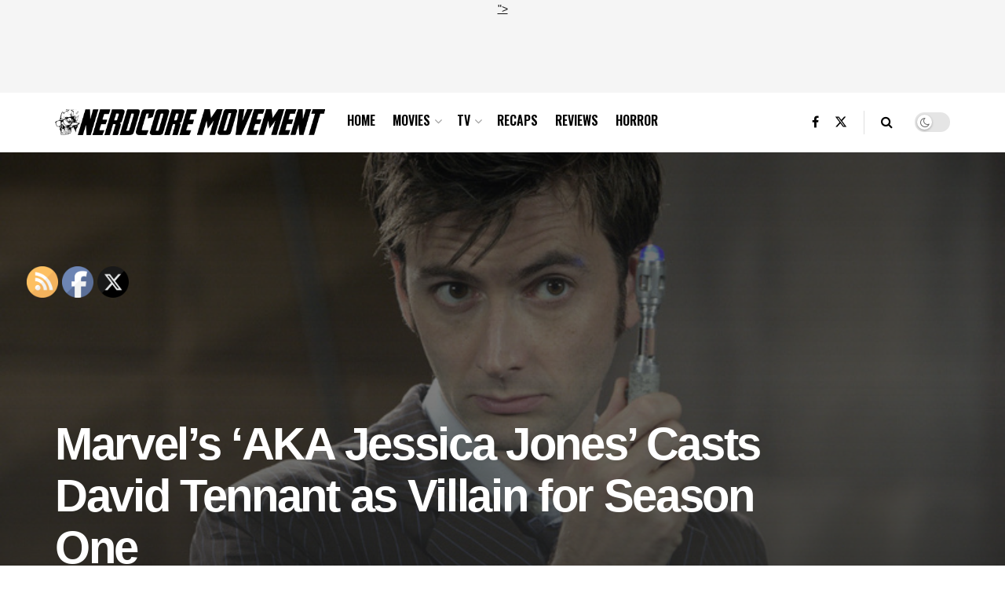

--- FILE ---
content_type: text/html; charset=UTF-8
request_url: https://nerdcoremovement.com/marvels-aka-jessica-jones-casts-david-tennant-villain-season-one/
body_size: 23354
content:
<!doctype html>
<!--[if lt IE 7]> <html class="no-js lt-ie9 lt-ie8 lt-ie7" lang="en-US" xmlns:fb="https://www.facebook.com/2008/fbml" xmlns:addthis="https://www.addthis.com/help/api-spec" > <![endif]-->
<!--[if IE 7]>    <html class="no-js lt-ie9 lt-ie8" lang="en-US" xmlns:fb="https://www.facebook.com/2008/fbml" xmlns:addthis="https://www.addthis.com/help/api-spec" > <![endif]-->
<!--[if IE 8]>    <html class="no-js lt-ie9" lang="en-US" xmlns:fb="https://www.facebook.com/2008/fbml" xmlns:addthis="https://www.addthis.com/help/api-spec" > <![endif]-->
<!--[if IE 9]>    <html class="no-js lt-ie10" lang="en-US" xmlns:fb="https://www.facebook.com/2008/fbml" xmlns:addthis="https://www.addthis.com/help/api-spec" > <![endif]-->
<!--[if gt IE 8]><!--> <html class="no-js" lang="en-US" xmlns:fb="https://www.facebook.com/2008/fbml" xmlns:addthis="https://www.addthis.com/help/api-spec" > <!--<![endif]-->
<head>
    <meta http-equiv="Content-Type" content="text/html; charset=UTF-8" />
    <meta name='viewport' content='width=device-width, initial-scale=1, user-scalable=yes' />
    <link rel="profile" href="http://gmpg.org/xfn/11" />
    <link rel="pingback" href="https://nerdcoremovement.com/xmlrpc.php" />
    <meta name='robots' content='index, follow, max-image-preview:large, max-snippet:-1, max-video-preview:-1' />
<meta property="og:type" content="article">
<meta property="og:title" content="Marvel&amp;#8217;s &amp;#8216;AKA Jessica Jones&amp;#8217; Casts David Tennant as Villain for Season One">
<meta property="og:site_name" content="Nerdcore Movement">
<meta property="og:description" content="Dr. Who veteran David Tennant will be joining Marvel&#039;s latest Netflix series &#039;AKA Jessica Jones&#039; as an iconic villain from">
<meta property="og:url" content="https://nerdcoremovement.com/marvels-aka-jessica-jones-casts-david-tennant-villain-season-one/">
<meta property="og:locale" content="en_US">
<meta property="og:image" content="https://nerdcoremovement.com/wp-content/uploads/2015/01/dr-n-sonic-screwdriver-david-tennant-527197_800_533.jpg">
<meta property="og:image:height" content="533">
<meta property="og:image:width" content="800">
<meta property="article:published_time" content="2015-01-26T16:05:49-05:00">
<meta property="article:modified_time" content="2015-01-26T16:05:49-05:00">
<meta property="article:author" content="https://nerdcoremovement.com">
<meta property="article:section" content="Marvel">
<meta property="article:tag" content="AKA Jessica Jones">
<meta property="article:tag" content="casting">
<meta property="article:tag" content="David Tennant">
<meta property="article:tag" content="Marvel">
<meta property="article:tag" content="Netflix">
<meta name="twitter:card" content="summary_large_image">
<meta name="twitter:title" content="Marvel&#8217;s &#8216;AKA Jessica Jones&#8217; Casts David Tennant as Villain for Season One">
<meta name="twitter:description" content="Dr. Who veteran David Tennant will be joining Marvel&#039;s latest Netflix series &#039;AKA Jessica Jones&#039; as an iconic villain from">
<meta name="twitter:url" content="https://nerdcoremovement.com/marvels-aka-jessica-jones-casts-david-tennant-villain-season-one/">
<meta name="twitter:site" content="https://twitter.com/damonmartin">
<meta name="twitter:image" content="https://nerdcoremovement.com/wp-content/uploads/2015/01/dr-n-sonic-screwdriver-david-tennant-527197_800_533.jpg">
<meta name="twitter:image:width" content="800">
<meta name="twitter:image:height" content="533">
			<script type="text/javascript">
			  var jnews_ajax_url = '/?ajax-request=jnews'
			</script>
			<script type="text/javascript">;window.jnews=window.jnews||{},window.jnews.library=window.jnews.library||{},window.jnews.library=function(){"use strict";var e=this;e.win=window,e.doc=document,e.noop=function(){},e.globalBody=e.doc.getElementsByTagName("body")[0],e.globalBody=e.globalBody?e.globalBody:e.doc,e.win.jnewsDataStorage=e.win.jnewsDataStorage||{_storage:new WeakMap,put:function(e,t,n){this._storage.has(e)||this._storage.set(e,new Map),this._storage.get(e).set(t,n)},get:function(e,t){return this._storage.get(e).get(t)},has:function(e,t){return this._storage.has(e)&&this._storage.get(e).has(t)},remove:function(e,t){var n=this._storage.get(e).delete(t);return 0===!this._storage.get(e).size&&this._storage.delete(e),n}},e.windowWidth=function(){return e.win.innerWidth||e.docEl.clientWidth||e.globalBody.clientWidth},e.windowHeight=function(){return e.win.innerHeight||e.docEl.clientHeight||e.globalBody.clientHeight},e.requestAnimationFrame=e.win.requestAnimationFrame||e.win.webkitRequestAnimationFrame||e.win.mozRequestAnimationFrame||e.win.msRequestAnimationFrame||window.oRequestAnimationFrame||function(e){return setTimeout(e,1e3/60)},e.cancelAnimationFrame=e.win.cancelAnimationFrame||e.win.webkitCancelAnimationFrame||e.win.webkitCancelRequestAnimationFrame||e.win.mozCancelAnimationFrame||e.win.msCancelRequestAnimationFrame||e.win.oCancelRequestAnimationFrame||function(e){clearTimeout(e)},e.classListSupport="classList"in document.createElement("_"),e.hasClass=e.classListSupport?function(e,t){return e.classList.contains(t)}:function(e,t){return e.className.indexOf(t)>=0},e.addClass=e.classListSupport?function(t,n){e.hasClass(t,n)||t.classList.add(n)}:function(t,n){e.hasClass(t,n)||(t.className+=" "+n)},e.removeClass=e.classListSupport?function(t,n){e.hasClass(t,n)&&t.classList.remove(n)}:function(t,n){e.hasClass(t,n)&&(t.className=t.className.replace(n,""))},e.objKeys=function(e){var t=[];for(var n in e)Object.prototype.hasOwnProperty.call(e,n)&&t.push(n);return t},e.isObjectSame=function(e,t){var n=!0;return JSON.stringify(e)!==JSON.stringify(t)&&(n=!1),n},e.extend=function(){for(var e,t,n,o=arguments[0]||{},i=1,a=arguments.length;i<a;i++)if(null!==(e=arguments[i]))for(t in e)o!==(n=e[t])&&void 0!==n&&(o[t]=n);return o},e.dataStorage=e.win.jnewsDataStorage,e.isVisible=function(e){return 0!==e.offsetWidth&&0!==e.offsetHeight||e.getBoundingClientRect().length},e.getHeight=function(e){return e.offsetHeight||e.clientHeight||e.getBoundingClientRect().height},e.getWidth=function(e){return e.offsetWidth||e.clientWidth||e.getBoundingClientRect().width},e.supportsPassive=!1;try{var t=Object.defineProperty({},"passive",{get:function(){e.supportsPassive=!0}});"createEvent"in e.doc?e.win.addEventListener("test",null,t):"fireEvent"in e.doc&&e.win.attachEvent("test",null)}catch(e){}e.passiveOption=!!e.supportsPassive&&{passive:!0},e.setStorage=function(e,t){e="jnews-"+e;var n={expired:Math.floor(((new Date).getTime()+432e5)/1e3)};t=Object.assign(n,t);localStorage.setItem(e,JSON.stringify(t))},e.getStorage=function(e){e="jnews-"+e;var t=localStorage.getItem(e);return null!==t&&0<t.length?JSON.parse(localStorage.getItem(e)):{}},e.expiredStorage=function(){var t,n="jnews-";for(var o in localStorage)o.indexOf(n)>-1&&"undefined"!==(t=e.getStorage(o.replace(n,""))).expired&&t.expired<Math.floor((new Date).getTime()/1e3)&&localStorage.removeItem(o)},e.addEvents=function(t,n,o){for(var i in n){var a=["touchstart","touchmove"].indexOf(i)>=0&&!o&&e.passiveOption;"createEvent"in e.doc?t.addEventListener(i,n[i],a):"fireEvent"in e.doc&&t.attachEvent("on"+i,n[i])}},e.removeEvents=function(t,n){for(var o in n)"createEvent"in e.doc?t.removeEventListener(o,n[o]):"fireEvent"in e.doc&&t.detachEvent("on"+o,n[o])},e.triggerEvents=function(t,n,o){var i;o=o||{detail:null};return"createEvent"in e.doc?(!(i=e.doc.createEvent("CustomEvent")||new CustomEvent(n)).initCustomEvent||i.initCustomEvent(n,!0,!1,o),void t.dispatchEvent(i)):"fireEvent"in e.doc?((i=e.doc.createEventObject()).eventType=n,void t.fireEvent("on"+i.eventType,i)):void 0},e.getParents=function(t,n){void 0===n&&(n=e.doc);for(var o=[],i=t.parentNode,a=!1;!a;)if(i){var r=i;r.querySelectorAll(n).length?a=!0:(o.push(r),i=r.parentNode)}else o=[],a=!0;return o},e.forEach=function(e,t,n){for(var o=0,i=e.length;o<i;o++)t.call(n,e[o],o)},e.getText=function(e){return e.innerText||e.textContent},e.setText=function(e,t){var n="object"==typeof t?t.innerText||t.textContent:t;e.innerText&&(e.innerText=n),e.textContent&&(e.textContent=n)},e.httpBuildQuery=function(t){return e.objKeys(t).reduce(function t(n){var o=arguments.length>1&&void 0!==arguments[1]?arguments[1]:null;return function(i,a){var r=n[a];a=encodeURIComponent(a);var s=o?"".concat(o,"[").concat(a,"]"):a;return null==r||"function"==typeof r?(i.push("".concat(s,"=")),i):["number","boolean","string"].includes(typeof r)?(i.push("".concat(s,"=").concat(encodeURIComponent(r))),i):(i.push(e.objKeys(r).reduce(t(r,s),[]).join("&")),i)}}(t),[]).join("&")},e.get=function(t,n,o,i){return o="function"==typeof o?o:e.noop,e.ajax("GET",t,n,o,i)},e.post=function(t,n,o,i){return o="function"==typeof o?o:e.noop,e.ajax("POST",t,n,o,i)},e.ajax=function(t,n,o,i,a){var r=new XMLHttpRequest,s=n,c=e.httpBuildQuery(o);if(t=-1!=["GET","POST"].indexOf(t)?t:"GET",r.open(t,s+("GET"==t?"?"+c:""),!0),"POST"==t&&r.setRequestHeader("Content-type","application/x-www-form-urlencoded"),r.setRequestHeader("X-Requested-With","XMLHttpRequest"),r.onreadystatechange=function(){4===r.readyState&&200<=r.status&&300>r.status&&"function"==typeof i&&i.call(void 0,r.response)},void 0!==a&&!a){return{xhr:r,send:function(){r.send("POST"==t?c:null)}}}return r.send("POST"==t?c:null),{xhr:r}},e.scrollTo=function(t,n,o){function i(e,t,n){this.start=this.position(),this.change=e-this.start,this.currentTime=0,this.increment=20,this.duration=void 0===n?500:n,this.callback=t,this.finish=!1,this.animateScroll()}return Math.easeInOutQuad=function(e,t,n,o){return(e/=o/2)<1?n/2*e*e+t:-n/2*(--e*(e-2)-1)+t},i.prototype.stop=function(){this.finish=!0},i.prototype.move=function(t){e.doc.documentElement.scrollTop=t,e.globalBody.parentNode.scrollTop=t,e.globalBody.scrollTop=t},i.prototype.position=function(){return e.doc.documentElement.scrollTop||e.globalBody.parentNode.scrollTop||e.globalBody.scrollTop},i.prototype.animateScroll=function(){this.currentTime+=this.increment;var t=Math.easeInOutQuad(this.currentTime,this.start,this.change,this.duration);this.move(t),this.currentTime<this.duration&&!this.finish?e.requestAnimationFrame.call(e.win,this.animateScroll.bind(this)):this.callback&&"function"==typeof this.callback&&this.callback()},new i(t,n,o)},e.unwrap=function(t){var n,o=t;e.forEach(t,(function(e,t){n?n+=e:n=e})),o.replaceWith(n)},e.performance={start:function(e){performance.mark(e+"Start")},stop:function(e){performance.mark(e+"End"),performance.measure(e,e+"Start",e+"End")}},e.fps=function(){var t=0,n=0,o=0;!function(){var i=t=0,a=0,r=0,s=document.getElementById("fpsTable"),c=function(t){void 0===document.getElementsByTagName("body")[0]?e.requestAnimationFrame.call(e.win,(function(){c(t)})):document.getElementsByTagName("body")[0].appendChild(t)};null===s&&((s=document.createElement("div")).style.position="fixed",s.style.top="120px",s.style.left="10px",s.style.width="100px",s.style.height="20px",s.style.border="1px solid black",s.style.fontSize="11px",s.style.zIndex="100000",s.style.backgroundColor="white",s.id="fpsTable",c(s));var l=function(){o++,n=Date.now(),(a=(o/(r=(n-t)/1e3)).toPrecision(2))!=i&&(i=a,s.innerHTML=i+"fps"),1<r&&(t=n,o=0),e.requestAnimationFrame.call(e.win,l)};l()}()},e.instr=function(e,t){for(var n=0;n<t.length;n++)if(-1!==e.toLowerCase().indexOf(t[n].toLowerCase()))return!0},e.winLoad=function(t,n){function o(o){if("complete"===e.doc.readyState||"interactive"===e.doc.readyState)return!o||n?setTimeout(t,n||1):t(o),1}o()||e.addEvents(e.win,{load:o})},e.docReady=function(t,n){function o(o){if("complete"===e.doc.readyState||"interactive"===e.doc.readyState)return!o||n?setTimeout(t,n||1):t(o),1}o()||e.addEvents(e.doc,{DOMContentLoaded:o})},e.fireOnce=function(){e.docReady((function(){e.assets=e.assets||[],e.assets.length&&(e.boot(),e.load_assets())}),50)},e.boot=function(){e.length&&e.doc.querySelectorAll("style[media]").forEach((function(e){"not all"==e.getAttribute("media")&&e.removeAttribute("media")}))},e.create_js=function(t,n){var o=e.doc.createElement("script");switch(o.setAttribute("src",t),n){case"defer":o.setAttribute("defer",!0);break;case"async":o.setAttribute("async",!0);break;case"deferasync":o.setAttribute("defer",!0),o.setAttribute("async",!0)}e.globalBody.appendChild(o)},e.load_assets=function(){"object"==typeof e.assets&&e.forEach(e.assets.slice(0),(function(t,n){var o="";t.defer&&(o+="defer"),t.async&&(o+="async"),e.create_js(t.url,o);var i=e.assets.indexOf(t);i>-1&&e.assets.splice(i,1)})),e.assets=jnewsoption.au_scripts=window.jnewsads=[]},e.setCookie=function(e,t,n){var o="";if(n){var i=new Date;i.setTime(i.getTime()+24*n*60*60*1e3),o="; expires="+i.toUTCString()}document.cookie=e+"="+(t||"")+o+"; path=/"},e.getCookie=function(e){for(var t=e+"=",n=document.cookie.split(";"),o=0;o<n.length;o++){for(var i=n[o];" "==i.charAt(0);)i=i.substring(1,i.length);if(0==i.indexOf(t))return i.substring(t.length,i.length)}return null},e.eraseCookie=function(e){document.cookie=e+"=; Path=/; Expires=Thu, 01 Jan 1970 00:00:01 GMT;"},e.docReady((function(){e.globalBody=e.globalBody==e.doc?e.doc.getElementsByTagName("body")[0]:e.globalBody,e.globalBody=e.globalBody?e.globalBody:e.doc})),e.winLoad((function(){e.winLoad((function(){var t=!1;if(void 0!==window.jnewsadmin)if(void 0!==window.file_version_checker){var n=e.objKeys(window.file_version_checker);n.length?n.forEach((function(e){t||"10.0.4"===window.file_version_checker[e]||(t=!0)})):t=!0}else t=!0;t&&(window.jnewsHelper.getMessage(),window.jnewsHelper.getNotice())}),2500)}))},window.jnews.library=new window.jnews.library;</script><script type="module">;/*! instant.page v5.1.1 - (C) 2019-2020 Alexandre Dieulot - https://instant.page/license */
let t,e;const n=new Set,o=document.createElement("link"),i=o.relList&&o.relList.supports&&o.relList.supports("prefetch")&&window.IntersectionObserver&&"isIntersecting"in IntersectionObserverEntry.prototype,s="instantAllowQueryString"in document.body.dataset,a="instantAllowExternalLinks"in document.body.dataset,r="instantWhitelist"in document.body.dataset,c="instantMousedownShortcut"in document.body.dataset,d=1111;let l=65,u=!1,f=!1,m=!1;if("instantIntensity"in document.body.dataset){const t=document.body.dataset.instantIntensity;if("mousedown"==t.substr(0,9))u=!0,"mousedown-only"==t&&(f=!0);else if("viewport"==t.substr(0,8))navigator.connection&&(navigator.connection.saveData||navigator.connection.effectiveType&&navigator.connection.effectiveType.includes("2g"))||("viewport"==t?document.documentElement.clientWidth*document.documentElement.clientHeight<45e4&&(m=!0):"viewport-all"==t&&(m=!0));else{const e=parseInt(t);isNaN(e)||(l=e)}}if(i){const n={capture:!0,passive:!0};if(f||document.addEventListener("touchstart",(function(t){e=performance.now();const n=t.target.closest("a");h(n)&&v(n.href)}),n),u?c||document.addEventListener("mousedown",(function(t){const e=t.target.closest("a");h(e)&&v(e.href)}),n):document.addEventListener("mouseover",(function(n){if(performance.now()-e<d)return;if(!("closest"in n.target))return;const o=n.target.closest("a");h(o)&&(o.addEventListener("mouseout",p,{passive:!0}),t=setTimeout((()=>{v(o.href),t=void 0}),l))}),n),c&&document.addEventListener("mousedown",(function(t){if(performance.now()-e<d)return;const n=t.target.closest("a");if(t.which>1||t.metaKey||t.ctrlKey)return;if(!n)return;n.addEventListener("click",(function(t){1337!=t.detail&&t.preventDefault()}),{capture:!0,passive:!1,once:!0});const o=new MouseEvent("click",{view:window,bubbles:!0,cancelable:!1,detail:1337});n.dispatchEvent(o)}),n),m){let t;(t=window.requestIdleCallback?t=>{requestIdleCallback(t,{timeout:1500})}:t=>{t()})((()=>{const t=new IntersectionObserver((e=>{e.forEach((e=>{if(e.isIntersecting){const n=e.target;t.unobserve(n),v(n.href)}}))}));document.querySelectorAll("a").forEach((e=>{h(e)&&t.observe(e)}))}))}}function p(e){e.relatedTarget&&e.target.closest("a")==e.relatedTarget.closest("a")||t&&(clearTimeout(t),t=void 0)}function h(t){if(t&&t.href&&(!r||"instant"in t.dataset)&&(a||t.origin==location.origin||"instant"in t.dataset)&&["http:","https:"].includes(t.protocol)&&("http:"!=t.protocol||"https:"!=location.protocol)&&(s||!t.search||"instant"in t.dataset)&&!(t.hash&&t.pathname+t.search==location.pathname+location.search||"noInstant"in t.dataset))return!0}function v(t){if(n.has(t))return;const e=document.createElement("link");e.rel="prefetch",e.href=t,document.head.appendChild(e),n.add(t)}</script>
	<!-- This site is optimized with the Yoast SEO plugin v26.5 - https://yoast.com/wordpress/plugins/seo/ -->
	<title>Marvel&#039;s &#039;AKA Jessica Jones&#039; Casts David Tennant as Villain for Season One  - Nerdcore Movement</title>
	<meta name="description" content="Dr. Who veteran David Tennant will be joining Marvel&#039;s latest Netflix series &#039;AKA Jessica Jones&#039; as an iconic villain from her past…" />
	<link rel="canonical" href="https://nerdcoremovement.com/marvels-aka-jessica-jones-casts-david-tennant-villain-season-one/" />
	<meta property="og:locale" content="en_US" />
	<meta property="og:type" content="article" />
	<meta property="og:title" content="Marvel&#039;s &#039;AKA Jessica Jones&#039; Casts David Tennant as Villain for Season One  - Nerdcore Movement" />
	<meta property="og:description" content="Dr. Who veteran David Tennant will be joining Marvel&#039;s latest Netflix series &#039;AKA Jessica Jones&#039; as an iconic villain from her past…" />
	<meta property="og:url" content="https://nerdcoremovement.com/marvels-aka-jessica-jones-casts-david-tennant-villain-season-one/" />
	<meta property="og:site_name" content="Nerdcore Movement" />
	<meta property="article:publisher" content="https://www.facebook.com/Nerdcoremovement" />
	<meta property="article:published_time" content="2015-01-26T21:05:49+00:00" />
	<meta property="og:image" content="https://nerdcoremovement.com/wp-content/uploads/2015/01/dr-n-sonic-screwdriver-david-tennant-527197_800_533.jpg" />
	<meta property="og:image:width" content="800" />
	<meta property="og:image:height" content="533" />
	<meta property="og:image:type" content="image/jpeg" />
	<meta name="author" content="NerdcoreMovement" />
	<meta name="twitter:card" content="summary_large_image" />
	<meta name="twitter:creator" content="@https://twitter.com/damonmartin" />
	<meta name="twitter:site" content="@NerdCoreMOV" />
	<meta name="twitter:label1" content="Written by" />
	<meta name="twitter:data1" content="NerdcoreMovement" />
	<meta name="twitter:label2" content="Est. reading time" />
	<meta name="twitter:data2" content="1 minute" />
	<script type="application/ld+json" class="yoast-schema-graph">{"@context":"https://schema.org","@graph":[{"@type":"Article","@id":"https://nerdcoremovement.com/marvels-aka-jessica-jones-casts-david-tennant-villain-season-one/#article","isPartOf":{"@id":"https://nerdcoremovement.com/marvels-aka-jessica-jones-casts-david-tennant-villain-season-one/"},"author":{"name":"NerdcoreMovement","@id":"https://nerdcoremovement.com/#/schema/person/2ed9d736e76b4b7f0d4e9c28dc532602"},"headline":"Marvel&#8217;s &#8216;AKA Jessica Jones&#8217; Casts David Tennant as Villain for Season One","datePublished":"2015-01-26T21:05:49+00:00","mainEntityOfPage":{"@id":"https://nerdcoremovement.com/marvels-aka-jessica-jones-casts-david-tennant-villain-season-one/"},"wordCount":217,"publisher":{"@id":"https://nerdcoremovement.com/#organization"},"image":{"@id":"https://nerdcoremovement.com/marvels-aka-jessica-jones-casts-david-tennant-villain-season-one/#primaryimage"},"thumbnailUrl":"https://nerdcoremovement.com/wp-content/uploads/2015/01/dr-n-sonic-screwdriver-david-tennant-527197_800_533.jpg","keywords":["AKA Jessica Jones","casting","David Tennant","Marvel","Netflix"],"articleSection":["Marvel","Top News","TV"],"inLanguage":"en-US"},{"@type":"WebPage","@id":"https://nerdcoremovement.com/marvels-aka-jessica-jones-casts-david-tennant-villain-season-one/","url":"https://nerdcoremovement.com/marvels-aka-jessica-jones-casts-david-tennant-villain-season-one/","name":"Marvel's 'AKA Jessica Jones' Casts David Tennant as Villain for Season One - Nerdcore Movement","isPartOf":{"@id":"https://nerdcoremovement.com/#website"},"primaryImageOfPage":{"@id":"https://nerdcoremovement.com/marvels-aka-jessica-jones-casts-david-tennant-villain-season-one/#primaryimage"},"image":{"@id":"https://nerdcoremovement.com/marvels-aka-jessica-jones-casts-david-tennant-villain-season-one/#primaryimage"},"thumbnailUrl":"https://nerdcoremovement.com/wp-content/uploads/2015/01/dr-n-sonic-screwdriver-david-tennant-527197_800_533.jpg","datePublished":"2015-01-26T21:05:49+00:00","description":"Dr. Who veteran David Tennant will be joining Marvel's latest Netflix series 'AKA Jessica Jones' as an iconic villain from her past…","breadcrumb":{"@id":"https://nerdcoremovement.com/marvels-aka-jessica-jones-casts-david-tennant-villain-season-one/#breadcrumb"},"inLanguage":"en-US","potentialAction":[{"@type":"ReadAction","target":["https://nerdcoremovement.com/marvels-aka-jessica-jones-casts-david-tennant-villain-season-one/"]}]},{"@type":"ImageObject","inLanguage":"en-US","@id":"https://nerdcoremovement.com/marvels-aka-jessica-jones-casts-david-tennant-villain-season-one/#primaryimage","url":"https://nerdcoremovement.com/wp-content/uploads/2015/01/dr-n-sonic-screwdriver-david-tennant-527197_800_533.jpg","contentUrl":"https://nerdcoremovement.com/wp-content/uploads/2015/01/dr-n-sonic-screwdriver-david-tennant-527197_800_533.jpg","width":800,"height":533},{"@type":"BreadcrumbList","@id":"https://nerdcoremovement.com/marvels-aka-jessica-jones-casts-david-tennant-villain-season-one/#breadcrumb","itemListElement":[{"@type":"ListItem","position":1,"name":"Home","item":"https://nerdcoremovement.com/"},{"@type":"ListItem","position":2,"name":"News","item":"https://nerdcoremovement.com/news/"},{"@type":"ListItem","position":3,"name":"Marvel&#8217;s &#8216;AKA Jessica Jones&#8217; Casts David Tennant as Villain for Season One"}]},{"@type":"WebSite","@id":"https://nerdcoremovement.com/#website","url":"https://nerdcoremovement.com/","name":"Nerdcore Movement","description":"The Ultimate Home For All Things Nerd and Pop Culture - Movies, TV, recaps, reviews and more","publisher":{"@id":"https://nerdcoremovement.com/#organization"},"potentialAction":[{"@type":"SearchAction","target":{"@type":"EntryPoint","urlTemplate":"https://nerdcoremovement.com/?s={search_term_string}"},"query-input":{"@type":"PropertyValueSpecification","valueRequired":true,"valueName":"search_term_string"}}],"inLanguage":"en-US"},{"@type":"Organization","@id":"https://nerdcoremovement.com/#organization","name":"Nerdcore Movement","url":"https://nerdcoremovement.com/","logo":{"@type":"ImageObject","inLanguage":"en-US","@id":"https://nerdcoremovement.com/#/schema/logo/image/","url":"https://nerdcoremovement.com/wp-content/uploads/Nerdcore-Sticker.png","contentUrl":"https://nerdcoremovement.com/wp-content/uploads/Nerdcore-Sticker.png","width":2400,"height":1478,"caption":"Nerdcore Movement"},"image":{"@id":"https://nerdcoremovement.com/#/schema/logo/image/"},"sameAs":["https://www.facebook.com/Nerdcoremovement","https://x.com/NerdCoreMOV"]},{"@type":"Person","@id":"https://nerdcoremovement.com/#/schema/person/2ed9d736e76b4b7f0d4e9c28dc532602","name":"NerdcoreMovement","image":{"@type":"ImageObject","inLanguage":"en-US","@id":"https://nerdcoremovement.com/#/schema/person/image/","url":"https://secure.gravatar.com/avatar/0a3cf467f53e3c2bf8cc6c59d14053d4744e3de4b042ddc543242af89f0770ee?s=96&d=mm&r=g","contentUrl":"https://secure.gravatar.com/avatar/0a3cf467f53e3c2bf8cc6c59d14053d4744e3de4b042ddc543242af89f0770ee?s=96&d=mm&r=g","caption":"NerdcoreMovement"},"description":"NerdcoreMovement.com is your one stop destination for all things nerd, pop culture and geek related. Comic books, TV recaps and reviews, movie previews, trailers, and hot chicks reviewing video games. What more could you ask for?","sameAs":["https://nerdcoremovement.com","https://x.com/https://twitter.com/damonmartin"],"url":"https://nerdcoremovement.com/author/nerdcoremovement/"}]}</script>
	<!-- / Yoast SEO plugin. -->


<link rel='dns-prefetch' href='//s7.addthis.com' />
<link rel='dns-prefetch' href='//stats.wp.com' />
<link rel='dns-prefetch' href='//fonts.googleapis.com' />
<link rel='preconnect' href='//c0.wp.com' />
<link rel='preconnect' href='https://fonts.gstatic.com' />
<link rel="alternate" type="application/rss+xml" title="Nerdcore Movement &raquo; Feed" href="https://nerdcoremovement.com/feed/" />
<link rel="alternate" type="application/rss+xml" title="Nerdcore Movement &raquo; Comments Feed" href="https://nerdcoremovement.com/comments/feed/" />
<link rel="alternate" title="oEmbed (JSON)" type="application/json+oembed" href="https://nerdcoremovement.com/wp-json/oembed/1.0/embed?url=https%3A%2F%2Fnerdcoremovement.com%2Fmarvels-aka-jessica-jones-casts-david-tennant-villain-season-one%2F" />
<link rel="alternate" title="oEmbed (XML)" type="text/xml+oembed" href="https://nerdcoremovement.com/wp-json/oembed/1.0/embed?url=https%3A%2F%2Fnerdcoremovement.com%2Fmarvels-aka-jessica-jones-casts-david-tennant-villain-season-one%2F&#038;format=xml" />
<style id='wp-img-auto-sizes-contain-inline-css' type='text/css'>
img:is([sizes=auto i],[sizes^="auto," i]){contain-intrinsic-size:3000px 1500px}
/*# sourceURL=wp-img-auto-sizes-contain-inline-css */
</style>
<style id='wp-emoji-styles-inline-css' type='text/css'>

	img.wp-smiley, img.emoji {
		display: inline !important;
		border: none !important;
		box-shadow: none !important;
		height: 1em !important;
		width: 1em !important;
		margin: 0 0.07em !important;
		vertical-align: -0.1em !important;
		background: none !important;
		padding: 0 !important;
	}
/*# sourceURL=wp-emoji-styles-inline-css */
</style>
<link rel='stylesheet' id='wp-block-library-css' href='https://c0.wp.com/c/6.9/wp-includes/css/dist/block-library/style.min.css' type='text/css' media='all' />
<style id='global-styles-inline-css' type='text/css'>
:root{--wp--preset--aspect-ratio--square: 1;--wp--preset--aspect-ratio--4-3: 4/3;--wp--preset--aspect-ratio--3-4: 3/4;--wp--preset--aspect-ratio--3-2: 3/2;--wp--preset--aspect-ratio--2-3: 2/3;--wp--preset--aspect-ratio--16-9: 16/9;--wp--preset--aspect-ratio--9-16: 9/16;--wp--preset--color--black: #000000;--wp--preset--color--cyan-bluish-gray: #abb8c3;--wp--preset--color--white: #ffffff;--wp--preset--color--pale-pink: #f78da7;--wp--preset--color--vivid-red: #cf2e2e;--wp--preset--color--luminous-vivid-orange: #ff6900;--wp--preset--color--luminous-vivid-amber: #fcb900;--wp--preset--color--light-green-cyan: #7bdcb5;--wp--preset--color--vivid-green-cyan: #00d084;--wp--preset--color--pale-cyan-blue: #8ed1fc;--wp--preset--color--vivid-cyan-blue: #0693e3;--wp--preset--color--vivid-purple: #9b51e0;--wp--preset--gradient--vivid-cyan-blue-to-vivid-purple: linear-gradient(135deg,rgb(6,147,227) 0%,rgb(155,81,224) 100%);--wp--preset--gradient--light-green-cyan-to-vivid-green-cyan: linear-gradient(135deg,rgb(122,220,180) 0%,rgb(0,208,130) 100%);--wp--preset--gradient--luminous-vivid-amber-to-luminous-vivid-orange: linear-gradient(135deg,rgb(252,185,0) 0%,rgb(255,105,0) 100%);--wp--preset--gradient--luminous-vivid-orange-to-vivid-red: linear-gradient(135deg,rgb(255,105,0) 0%,rgb(207,46,46) 100%);--wp--preset--gradient--very-light-gray-to-cyan-bluish-gray: linear-gradient(135deg,rgb(238,238,238) 0%,rgb(169,184,195) 100%);--wp--preset--gradient--cool-to-warm-spectrum: linear-gradient(135deg,rgb(74,234,220) 0%,rgb(151,120,209) 20%,rgb(207,42,186) 40%,rgb(238,44,130) 60%,rgb(251,105,98) 80%,rgb(254,248,76) 100%);--wp--preset--gradient--blush-light-purple: linear-gradient(135deg,rgb(255,206,236) 0%,rgb(152,150,240) 100%);--wp--preset--gradient--blush-bordeaux: linear-gradient(135deg,rgb(254,205,165) 0%,rgb(254,45,45) 50%,rgb(107,0,62) 100%);--wp--preset--gradient--luminous-dusk: linear-gradient(135deg,rgb(255,203,112) 0%,rgb(199,81,192) 50%,rgb(65,88,208) 100%);--wp--preset--gradient--pale-ocean: linear-gradient(135deg,rgb(255,245,203) 0%,rgb(182,227,212) 50%,rgb(51,167,181) 100%);--wp--preset--gradient--electric-grass: linear-gradient(135deg,rgb(202,248,128) 0%,rgb(113,206,126) 100%);--wp--preset--gradient--midnight: linear-gradient(135deg,rgb(2,3,129) 0%,rgb(40,116,252) 100%);--wp--preset--font-size--small: 13px;--wp--preset--font-size--medium: 20px;--wp--preset--font-size--large: 36px;--wp--preset--font-size--x-large: 42px;--wp--preset--spacing--20: 0.44rem;--wp--preset--spacing--30: 0.67rem;--wp--preset--spacing--40: 1rem;--wp--preset--spacing--50: 1.5rem;--wp--preset--spacing--60: 2.25rem;--wp--preset--spacing--70: 3.38rem;--wp--preset--spacing--80: 5.06rem;--wp--preset--shadow--natural: 6px 6px 9px rgba(0, 0, 0, 0.2);--wp--preset--shadow--deep: 12px 12px 50px rgba(0, 0, 0, 0.4);--wp--preset--shadow--sharp: 6px 6px 0px rgba(0, 0, 0, 0.2);--wp--preset--shadow--outlined: 6px 6px 0px -3px rgb(255, 255, 255), 6px 6px rgb(0, 0, 0);--wp--preset--shadow--crisp: 6px 6px 0px rgb(0, 0, 0);}:where(.is-layout-flex){gap: 0.5em;}:where(.is-layout-grid){gap: 0.5em;}body .is-layout-flex{display: flex;}.is-layout-flex{flex-wrap: wrap;align-items: center;}.is-layout-flex > :is(*, div){margin: 0;}body .is-layout-grid{display: grid;}.is-layout-grid > :is(*, div){margin: 0;}:where(.wp-block-columns.is-layout-flex){gap: 2em;}:where(.wp-block-columns.is-layout-grid){gap: 2em;}:where(.wp-block-post-template.is-layout-flex){gap: 1.25em;}:where(.wp-block-post-template.is-layout-grid){gap: 1.25em;}.has-black-color{color: var(--wp--preset--color--black) !important;}.has-cyan-bluish-gray-color{color: var(--wp--preset--color--cyan-bluish-gray) !important;}.has-white-color{color: var(--wp--preset--color--white) !important;}.has-pale-pink-color{color: var(--wp--preset--color--pale-pink) !important;}.has-vivid-red-color{color: var(--wp--preset--color--vivid-red) !important;}.has-luminous-vivid-orange-color{color: var(--wp--preset--color--luminous-vivid-orange) !important;}.has-luminous-vivid-amber-color{color: var(--wp--preset--color--luminous-vivid-amber) !important;}.has-light-green-cyan-color{color: var(--wp--preset--color--light-green-cyan) !important;}.has-vivid-green-cyan-color{color: var(--wp--preset--color--vivid-green-cyan) !important;}.has-pale-cyan-blue-color{color: var(--wp--preset--color--pale-cyan-blue) !important;}.has-vivid-cyan-blue-color{color: var(--wp--preset--color--vivid-cyan-blue) !important;}.has-vivid-purple-color{color: var(--wp--preset--color--vivid-purple) !important;}.has-black-background-color{background-color: var(--wp--preset--color--black) !important;}.has-cyan-bluish-gray-background-color{background-color: var(--wp--preset--color--cyan-bluish-gray) !important;}.has-white-background-color{background-color: var(--wp--preset--color--white) !important;}.has-pale-pink-background-color{background-color: var(--wp--preset--color--pale-pink) !important;}.has-vivid-red-background-color{background-color: var(--wp--preset--color--vivid-red) !important;}.has-luminous-vivid-orange-background-color{background-color: var(--wp--preset--color--luminous-vivid-orange) !important;}.has-luminous-vivid-amber-background-color{background-color: var(--wp--preset--color--luminous-vivid-amber) !important;}.has-light-green-cyan-background-color{background-color: var(--wp--preset--color--light-green-cyan) !important;}.has-vivid-green-cyan-background-color{background-color: var(--wp--preset--color--vivid-green-cyan) !important;}.has-pale-cyan-blue-background-color{background-color: var(--wp--preset--color--pale-cyan-blue) !important;}.has-vivid-cyan-blue-background-color{background-color: var(--wp--preset--color--vivid-cyan-blue) !important;}.has-vivid-purple-background-color{background-color: var(--wp--preset--color--vivid-purple) !important;}.has-black-border-color{border-color: var(--wp--preset--color--black) !important;}.has-cyan-bluish-gray-border-color{border-color: var(--wp--preset--color--cyan-bluish-gray) !important;}.has-white-border-color{border-color: var(--wp--preset--color--white) !important;}.has-pale-pink-border-color{border-color: var(--wp--preset--color--pale-pink) !important;}.has-vivid-red-border-color{border-color: var(--wp--preset--color--vivid-red) !important;}.has-luminous-vivid-orange-border-color{border-color: var(--wp--preset--color--luminous-vivid-orange) !important;}.has-luminous-vivid-amber-border-color{border-color: var(--wp--preset--color--luminous-vivid-amber) !important;}.has-light-green-cyan-border-color{border-color: var(--wp--preset--color--light-green-cyan) !important;}.has-vivid-green-cyan-border-color{border-color: var(--wp--preset--color--vivid-green-cyan) !important;}.has-pale-cyan-blue-border-color{border-color: var(--wp--preset--color--pale-cyan-blue) !important;}.has-vivid-cyan-blue-border-color{border-color: var(--wp--preset--color--vivid-cyan-blue) !important;}.has-vivid-purple-border-color{border-color: var(--wp--preset--color--vivid-purple) !important;}.has-vivid-cyan-blue-to-vivid-purple-gradient-background{background: var(--wp--preset--gradient--vivid-cyan-blue-to-vivid-purple) !important;}.has-light-green-cyan-to-vivid-green-cyan-gradient-background{background: var(--wp--preset--gradient--light-green-cyan-to-vivid-green-cyan) !important;}.has-luminous-vivid-amber-to-luminous-vivid-orange-gradient-background{background: var(--wp--preset--gradient--luminous-vivid-amber-to-luminous-vivid-orange) !important;}.has-luminous-vivid-orange-to-vivid-red-gradient-background{background: var(--wp--preset--gradient--luminous-vivid-orange-to-vivid-red) !important;}.has-very-light-gray-to-cyan-bluish-gray-gradient-background{background: var(--wp--preset--gradient--very-light-gray-to-cyan-bluish-gray) !important;}.has-cool-to-warm-spectrum-gradient-background{background: var(--wp--preset--gradient--cool-to-warm-spectrum) !important;}.has-blush-light-purple-gradient-background{background: var(--wp--preset--gradient--blush-light-purple) !important;}.has-blush-bordeaux-gradient-background{background: var(--wp--preset--gradient--blush-bordeaux) !important;}.has-luminous-dusk-gradient-background{background: var(--wp--preset--gradient--luminous-dusk) !important;}.has-pale-ocean-gradient-background{background: var(--wp--preset--gradient--pale-ocean) !important;}.has-electric-grass-gradient-background{background: var(--wp--preset--gradient--electric-grass) !important;}.has-midnight-gradient-background{background: var(--wp--preset--gradient--midnight) !important;}.has-small-font-size{font-size: var(--wp--preset--font-size--small) !important;}.has-medium-font-size{font-size: var(--wp--preset--font-size--medium) !important;}.has-large-font-size{font-size: var(--wp--preset--font-size--large) !important;}.has-x-large-font-size{font-size: var(--wp--preset--font-size--x-large) !important;}
/*# sourceURL=global-styles-inline-css */
</style>

<style id='classic-theme-styles-inline-css' type='text/css'>
/*! This file is auto-generated */
.wp-block-button__link{color:#fff;background-color:#32373c;border-radius:9999px;box-shadow:none;text-decoration:none;padding:calc(.667em + 2px) calc(1.333em + 2px);font-size:1.125em}.wp-block-file__button{background:#32373c;color:#fff;text-decoration:none}
/*# sourceURL=/wp-includes/css/classic-themes.min.css */
</style>
<link rel='stylesheet' id='contact-form-7-css' href='https://nerdcoremovement.com/wp-content/plugins/contact-form-7/includes/css/styles.css?ver=6.1.4' type='text/css' media='all' />
<link rel='stylesheet' id='SFSImainCss-css' href='https://nerdcoremovement.com/wp-content/plugins/ultimate-social-media-icons/css/sfsi-style.css?ver=2.9.6' type='text/css' media='all' />
<link rel='stylesheet' id='js_composer_front-css' href='https://nerdcoremovement.com/wp-content/plugins/js_composer/assets/css/js_composer.min.css?ver=7.6' type='text/css' media='all' />
<link rel='stylesheet' id='jeg_customizer_font-css' href='//fonts.googleapis.com/css?family=Oswald%3A600%2C700&#038;display=swap&#038;ver=1.3.0' type='text/css' media='all' />
<link rel='stylesheet' id='addthis_all_pages-css' href='https://nerdcoremovement.com/wp-content/plugins/addthis/frontend/build/addthis_wordpress_public.min.css?ver=6.9' type='text/css' media='all' />
<link rel='stylesheet' id='jnews-frontend-css' href='https://nerdcoremovement.com/wp-content/themes/jnews/assets/dist/frontend.min.css?ver=11.5.2' type='text/css' media='all' />
<link rel='stylesheet' id='jnews-js-composer-css' href='https://nerdcoremovement.com/wp-content/themes/jnews/assets/css/js-composer-frontend.css?ver=11.5.2' type='text/css' media='all' />
<link rel='stylesheet' id='jnews-style-css' href='https://nerdcoremovement.com/wp-content/themes/jnews/style.css?ver=11.5.2' type='text/css' media='all' />
<link rel='stylesheet' id='jnews-darkmode-css' href='https://nerdcoremovement.com/wp-content/themes/jnews/assets/css/darkmode.css?ver=11.5.2' type='text/css' media='all' />
<link rel='stylesheet' id='jnews-scheme-css' href='https://nerdcoremovement.com/wp-content/themes/jnews/data/import/sneakers/scheme.css?ver=11.5.2' type='text/css' media='all' />
<script type="text/javascript" src="https://c0.wp.com/c/6.9/wp-includes/js/jquery/jquery.min.js" id="jquery-core-js"></script>
<script type="text/javascript" src="https://c0.wp.com/c/6.9/wp-includes/js/jquery/jquery-migrate.min.js" id="jquery-migrate-js"></script>
<script></script><link rel="https://api.w.org/" href="https://nerdcoremovement.com/wp-json/" /><link rel="alternate" title="JSON" type="application/json" href="https://nerdcoremovement.com/wp-json/wp/v2/posts/7394" /><link rel="EditURI" type="application/rsd+xml" title="RSD" href="https://nerdcoremovement.com/xmlrpc.php?rsd" />
<link rel='shortlink' href='https://nerdcoremovement.com/?p=7394' />
<meta name="follow.[base64]" content="4ErW5ZkWgVlhYbmMtCfw"/>	<style>img#wpstats{display:none}</style>
		<meta name="generator" content="Powered by WPBakery Page Builder - drag and drop page builder for WordPress."/>
<link rel="icon" href="https://nerdcoremovement.com/wp-content/uploads/cropped-NC-Twitter-2-32x32.png" sizes="32x32" />
<link rel="icon" href="https://nerdcoremovement.com/wp-content/uploads/cropped-NC-Twitter-2-192x192.png" sizes="192x192" />
<link rel="apple-touch-icon" href="https://nerdcoremovement.com/wp-content/uploads/cropped-NC-Twitter-2-180x180.png" />
<meta name="msapplication-TileImage" content="https://nerdcoremovement.com/wp-content/uploads/cropped-NC-Twitter-2-270x270.png" />
<style id="jeg_dynamic_css" type="text/css" data-type="jeg_custom-css">body { --j-body-color : #111111; --j-accent-color : #000000; --j-alt-color : #333333; --j-heading-color : #000000; --j-entry-link-color : #1e73be; } body,.jeg_newsfeed_list .tns-outer .tns-controls button,.jeg_filter_button,.owl-carousel .owl-nav div,.jeg_readmore,.jeg_hero_style_7 .jeg_post_meta a,.widget_calendar thead th,.widget_calendar tfoot a,.jeg_socialcounter a,.entry-header .jeg_meta_like a,.entry-header .jeg_meta_comment a,.entry-header .jeg_meta_donation a,.entry-header .jeg_meta_bookmark a,.entry-content tbody tr:hover,.entry-content th,.jeg_splitpost_nav li:hover a,#breadcrumbs a,.jeg_author_socials a:hover,.jeg_footer_content a,.jeg_footer_bottom a,.jeg_cartcontent,.woocommerce .woocommerce-breadcrumb a { color : #111111; } a, .jeg_menu_style_5>li>a:hover, .jeg_menu_style_5>li.sfHover>a, .jeg_menu_style_5>li.current-menu-item>a, .jeg_menu_style_5>li.current-menu-ancestor>a, .jeg_navbar .jeg_menu:not(.jeg_main_menu)>li>a:hover, .jeg_midbar .jeg_menu:not(.jeg_main_menu)>li>a:hover, .jeg_side_tabs li.active, .jeg_block_heading_5 strong, .jeg_block_heading_6 strong, .jeg_block_heading_7 strong, .jeg_block_heading_8 strong, .jeg_subcat_list li a:hover, .jeg_subcat_list li button:hover, .jeg_pl_lg_7 .jeg_thumb .jeg_post_category a, .jeg_pl_xs_2:before, .jeg_pl_xs_4 .jeg_postblock_content:before, .jeg_postblock .jeg_post_title a:hover, .jeg_hero_style_6 .jeg_post_title a:hover, .jeg_sidefeed .jeg_pl_xs_3 .jeg_post_title a:hover, .widget_jnews_popular .jeg_post_title a:hover, .jeg_meta_author a, .widget_archive li a:hover, .widget_pages li a:hover, .widget_meta li a:hover, .widget_recent_entries li a:hover, .widget_rss li a:hover, .widget_rss cite, .widget_categories li a:hover, .widget_categories li.current-cat>a, #breadcrumbs a:hover, .jeg_share_count .counts, .commentlist .bypostauthor>.comment-body>.comment-author>.fn, span.required, .jeg_review_title, .bestprice .price, .authorlink a:hover, .jeg_vertical_playlist .jeg_video_playlist_play_icon, .jeg_vertical_playlist .jeg_video_playlist_item.active .jeg_video_playlist_thumbnail:before, .jeg_horizontal_playlist .jeg_video_playlist_play, .woocommerce li.product .pricegroup .button, .widget_display_forums li a:hover, .widget_display_topics li:before, .widget_display_replies li:before, .widget_display_views li:before, .bbp-breadcrumb a:hover, .jeg_mobile_menu li.sfHover>a, .jeg_mobile_menu li a:hover, .split-template-6 .pagenum, .jeg_mobile_menu_style_5>li>a:hover, .jeg_mobile_menu_style_5>li.sfHover>a, .jeg_mobile_menu_style_5>li.current-menu-item>a, .jeg_mobile_menu_style_5>li.current-menu-ancestor>a { color : #000000; } .jeg_menu_style_1>li>a:before, .jeg_menu_style_2>li>a:before, .jeg_menu_style_3>li>a:before, .jeg_side_toggle, .jeg_slide_caption .jeg_post_category a, .jeg_slider_type_1_wrapper .tns-controls button.tns-next, .jeg_block_heading_1 .jeg_block_title span, .jeg_block_heading_2 .jeg_block_title span, .jeg_block_heading_3, .jeg_block_heading_4 .jeg_block_title span, .jeg_block_heading_6:after, .jeg_pl_lg_box .jeg_post_category a, .jeg_pl_md_box .jeg_post_category a, .jeg_readmore:hover, .jeg_thumb .jeg_post_category a, .jeg_block_loadmore a:hover, .jeg_postblock.alt .jeg_block_loadmore a:hover, .jeg_block_loadmore a.active, .jeg_postblock_carousel_2 .jeg_post_category a, .jeg_heroblock .jeg_post_category a, .jeg_pagenav_1 .page_number.active, .jeg_pagenav_1 .page_number.active:hover, input[type="submit"], .btn, .button, .widget_tag_cloud a:hover, .popularpost_item:hover .jeg_post_title a:before, .jeg_splitpost_4 .page_nav, .jeg_splitpost_5 .page_nav, .jeg_post_via a:hover, .jeg_post_source a:hover, .jeg_post_tags a:hover, .comment-reply-title small a:before, .comment-reply-title small a:after, .jeg_storelist .productlink, .authorlink li.active a:before, .jeg_footer.dark .socials_widget:not(.nobg) a:hover .fa, div.jeg_breakingnews_title, .jeg_overlay_slider_bottom_wrapper .tns-controls button, .jeg_overlay_slider_bottom_wrapper .tns-controls button:hover, .jeg_vertical_playlist .jeg_video_playlist_current, .woocommerce span.onsale, .woocommerce #respond input#submit:hover, .woocommerce a.button:hover, .woocommerce button.button:hover, .woocommerce input.button:hover, .woocommerce #respond input#submit.alt, .woocommerce a.button.alt, .woocommerce button.button.alt, .woocommerce input.button.alt, .jeg_popup_post .caption, .jeg_footer.dark input[type="submit"], .jeg_footer.dark .btn, .jeg_footer.dark .button, .footer_widget.widget_tag_cloud a:hover, .jeg_inner_content .content-inner .jeg_post_category a:hover, #buddypress .standard-form button, #buddypress a.button, #buddypress input[type="submit"], #buddypress input[type="button"], #buddypress input[type="reset"], #buddypress ul.button-nav li a, #buddypress .generic-button a, #buddypress .generic-button button, #buddypress .comment-reply-link, #buddypress a.bp-title-button, #buddypress.buddypress-wrap .members-list li .user-update .activity-read-more a, div#buddypress .standard-form button:hover, div#buddypress a.button:hover, div#buddypress input[type="submit"]:hover, div#buddypress input[type="button"]:hover, div#buddypress input[type="reset"]:hover, div#buddypress ul.button-nav li a:hover, div#buddypress .generic-button a:hover, div#buddypress .generic-button button:hover, div#buddypress .comment-reply-link:hover, div#buddypress a.bp-title-button:hover, div#buddypress.buddypress-wrap .members-list li .user-update .activity-read-more a:hover, #buddypress #item-nav .item-list-tabs ul li a:before, .jeg_inner_content .jeg_meta_container .follow-wrapper a { background-color : #000000; } .jeg_block_heading_7 .jeg_block_title span, .jeg_readmore:hover, .jeg_block_loadmore a:hover, .jeg_block_loadmore a.active, .jeg_pagenav_1 .page_number.active, .jeg_pagenav_1 .page_number.active:hover, .jeg_pagenav_3 .page_number:hover, .jeg_prevnext_post a:hover h3, .jeg_overlay_slider .jeg_post_category, .jeg_sidefeed .jeg_post.active, .jeg_vertical_playlist.jeg_vertical_playlist .jeg_video_playlist_item.active .jeg_video_playlist_thumbnail img, .jeg_horizontal_playlist .jeg_video_playlist_item.active { border-color : #000000; } .jeg_tabpost_nav li.active, .woocommerce div.product .woocommerce-tabs ul.tabs li.active, .jeg_mobile_menu_style_1>li.current-menu-item a, .jeg_mobile_menu_style_1>li.current-menu-ancestor a, .jeg_mobile_menu_style_2>li.current-menu-item::after, .jeg_mobile_menu_style_2>li.current-menu-ancestor::after, .jeg_mobile_menu_style_3>li.current-menu-item::before, .jeg_mobile_menu_style_3>li.current-menu-ancestor::before { border-bottom-color : #000000; } .jeg_post_meta .fa, .jeg_post_meta .jpwt-icon, .entry-header .jeg_post_meta .fa, .jeg_review_stars, .jeg_price_review_list { color : #333333; } .jeg_share_button.share-float.share-monocrhome a { background-color : #333333; } h1,h2,h3,h4,h5,h6,.jeg_post_title a,.entry-header .jeg_post_title,.jeg_hero_style_7 .jeg_post_title a,.jeg_block_title,.jeg_splitpost_bar .current_title,.jeg_video_playlist_title,.gallery-caption,.jeg_push_notification_button>a.button { color : #000000; } .split-template-9 .pagenum, .split-template-10 .pagenum, .split-template-11 .pagenum, .split-template-12 .pagenum, .split-template-13 .pagenum, .split-template-15 .pagenum, .split-template-18 .pagenum, .split-template-20 .pagenum, .split-template-19 .current_title span, .split-template-20 .current_title span { background-color : #000000; } .entry-content .content-inner a { color : #1e73be; } .jeg_topbar .jeg_nav_row, .jeg_topbar .jeg_search_no_expand .jeg_search_input { line-height : 36px; } .jeg_topbar .jeg_nav_row, .jeg_topbar .jeg_nav_icon { height : 36px; } .jeg_header .jeg_bottombar.jeg_navbar,.jeg_bottombar .jeg_nav_icon { height : 75px; } .jeg_header .jeg_bottombar.jeg_navbar, .jeg_header .jeg_bottombar .jeg_main_menu:not(.jeg_menu_style_1) > li > a, .jeg_header .jeg_bottombar .jeg_menu_style_1 > li, .jeg_header .jeg_bottombar .jeg_menu:not(.jeg_main_menu) > li > a { line-height : 75px; } .jeg_stickybar.jeg_navbar,.jeg_navbar .jeg_nav_icon { height : 70px; } .jeg_stickybar.jeg_navbar, .jeg_stickybar .jeg_main_menu:not(.jeg_menu_style_1) > li > a, .jeg_stickybar .jeg_menu_style_1 > li, .jeg_stickybar .jeg_menu:not(.jeg_main_menu) > li > a { line-height : 70px; } .jeg_stickybar, .jeg_stickybar.dark { border-bottom-width : 0px; } .jeg_mobile_bottombar { height : 60px; line-height : 60px; } .jeg_header .socials_widget > a > i.fa:before { color : #000000; } .jeg_header .socials_widget.nobg > a > span.jeg-icon svg { fill : #000000; } .jeg_header .socials_widget > a > span.jeg-icon svg { fill : #000000; } .jeg_aside_item.socials_widget > a > i.fa:before { color : #ffffff; } .jeg_aside_item.socials_widget.nobg a span.jeg-icon svg { fill : #ffffff; } .jeg_aside_item.socials_widget a span.jeg-icon svg { fill : #ffffff; } .jeg_nav_icon .jeg_mobile_toggle.toggle_btn { color : #000000; } .jeg_header .jeg_search_wrapper.search_icon .jeg_search_toggle { color : #000000; } .jeg_header .jeg_menu.jeg_main_menu > li > a { color : #000000; } #jeg_off_canvas.dark .jeg_mobile_wrapper, #jeg_off_canvas .jeg_mobile_wrapper { background : #000000; } .jeg_footer_content,.jeg_footer.dark .jeg_footer_content { background-color : #000000; } body,input,textarea,select,.chosen-container-single .chosen-single,.btn,.button { font-family: "Helvetica Neue", Helvetica, Roboto, Arial, sans-serif; } .jeg_header, .jeg_mobile_wrapper { font-family: "Helvetica Neue", Helvetica, Roboto, Arial, sans-serif; } .jeg_main_menu > li > a { font-family: Oswald,Helvetica,Arial,sans-serif;font-weight : 600; font-style : normal;  } .jeg_post_title, .entry-header .jeg_post_title, .jeg_single_tpl_2 .entry-header .jeg_post_title, .jeg_single_tpl_3 .entry-header .jeg_post_title, .jeg_single_tpl_6 .entry-header .jeg_post_title, .jeg_content .jeg_custom_title_wrapper .jeg_post_title { font-family: "Helvetica Neue", Helvetica, Roboto, Arial, sans-serif;color : #ffffff;  } h3.jeg_block_title, .jeg_footer .jeg_footer_heading h3, .jeg_footer .widget h2, .jeg_tabpost_nav li { font-family: "Helvetica Neue", Helvetica, Roboto, Arial, sans-serif; } .jeg_post_excerpt p, .content-inner p { font-family: "Helvetica Neue", Helvetica, Roboto, Arial, sans-serif;font-size: 14pt;  } .jeg_thumb .jeg_post_category a,.jeg_pl_lg_box .jeg_post_category a,.jeg_pl_md_box .jeg_post_category a,.jeg_postblock_carousel_2 .jeg_post_category a,.jeg_heroblock .jeg_post_category a,.jeg_slide_caption .jeg_post_category a { background-color : #000000; } .jeg_overlay_slider .jeg_post_category,.jeg_thumb .jeg_post_category a,.jeg_pl_lg_box .jeg_post_category a,.jeg_pl_md_box .jeg_post_category a,.jeg_postblock_carousel_2 .jeg_post_category a,.jeg_heroblock .jeg_post_category a,.jeg_slide_caption .jeg_post_category a { border-color : #000000; } </style><style type="text/css">
					.no_thumbnail .jeg_thumb,
					.thumbnail-container.no_thumbnail {
					    display: none !important;
					}
					.jeg_search_result .jeg_pl_xs_3.no_thumbnail .jeg_postblock_content,
					.jeg_sidefeed .jeg_pl_xs_3.no_thumbnail .jeg_postblock_content,
					.jeg_pl_sm.no_thumbnail .jeg_postblock_content {
					    margin-left: 0;
					}
					.jeg_postblock_11 .no_thumbnail .jeg_postblock_content,
					.jeg_postblock_12 .no_thumbnail .jeg_postblock_content,
					.jeg_postblock_12.jeg_col_3o3 .no_thumbnail .jeg_postblock_content  {
					    margin-top: 0;
					}
					.jeg_postblock_15 .jeg_pl_md_box.no_thumbnail .jeg_postblock_content,
					.jeg_postblock_19 .jeg_pl_md_box.no_thumbnail .jeg_postblock_content,
					.jeg_postblock_24 .jeg_pl_md_box.no_thumbnail .jeg_postblock_content,
					.jeg_sidefeed .jeg_pl_md_box .jeg_postblock_content {
					    position: relative;
					}
					.jeg_postblock_carousel_2 .no_thumbnail .jeg_post_title a,
					.jeg_postblock_carousel_2 .no_thumbnail .jeg_post_title a:hover,
					.jeg_postblock_carousel_2 .no_thumbnail .jeg_post_meta .fa {
					    color: #212121 !important;
					} 
					.jnews-dark-mode .jeg_postblock_carousel_2 .no_thumbnail .jeg_post_title a,
					.jnews-dark-mode .jeg_postblock_carousel_2 .no_thumbnail .jeg_post_title a:hover,
					.jnews-dark-mode .jeg_postblock_carousel_2 .no_thumbnail .jeg_post_meta .fa {
					    color: #fff !important;
					} 
				</style><noscript><style> .wpb_animate_when_almost_visible { opacity: 1; }</style></noscript></head>
<body class="wp-singular post-template-default single single-post postid-7394 single-format-standard wp-embed-responsive wp-theme-jnews sfsi_actvite_theme_default jeg_toggle_light jeg_single_tpl_4 jeg_force_fs jnews jsc_normal wpb-js-composer js-comp-ver-7.6 vc_responsive">

    
    
    <div class="jeg_ad jeg_ad_top jnews_header_top_ads">
        <div class='ads-wrapper  '><div class="ads_google_ads">
                            <style type='text/css' scoped>
                                .adsslot_AW2Q9H0Gg8{ width:970px !important; height:90px !important; }
@media (max-width:1199px) { .adsslot_AW2Q9H0Gg8{ width:468px !important; height:60px !important; } }
@media (max-width:767px) { .adsslot_AW2Q9H0Gg8{ width:320px !important; height:50px !important; } }

                            </style>
                            <ins class="adsbygoogle adsslot_AW2Q9H0Gg8" style="display:inline-block;" data-ad-client="pub-6697114405559054" data-ad-slot="<scriptdata-ad-client="ca-pub-6697114405559054"asyncsrc="https://pagead2.googlesyndication.com/pagead/js/adsbygoogle.js"></script>"></ins>
                            <script async defer src='//pagead2.googlesyndication.com/pagead/js/adsbygoogle.js'></script>
                            <script>(adsbygoogle = window.adsbygoogle || []).push({});</script>
                        </div></div>    </div>

    <!-- The Main Wrapper
    ============================================= -->
    <div class="jeg_viewport">

        
        <div class="jeg_header_wrapper">
            <div class="jeg_header_instagram_wrapper">
    </div>

<!-- HEADER -->
<div class="jeg_header normal">
    <div class="jeg_bottombar jeg_navbar jeg_container jeg_navbar_wrapper  jeg_navbar_normal">
    <div class="container">
        <div class="jeg_nav_row">
            
                <div class="jeg_nav_col jeg_nav_left jeg_nav_grow">
                    <div class="item_wrap jeg_nav_alignleft">
                        <div class="jeg_nav_item jeg_logo jeg_desktop_logo">
			<div class="site-title">
			<a href="https://nerdcoremovement.com/" style="padding: 0px 0px 0px 0px;">
				<img class='jeg_logo_img' src="https://nerdcoremovement.com/wp-content/uploads/NCMovementBanner.png" srcset="https://nerdcoremovement.com/wp-content/uploads/NCMovementBanner.png 1x, https://nerdcoremovement.com/wp-content/uploads/NCMovementBanner.png 2x" alt="NERDCORE MOVEMENT"data-light-src="https://nerdcoremovement.com/wp-content/uploads/NCMovementBanner.png" data-light-srcset="https://nerdcoremovement.com/wp-content/uploads/NCMovementBanner.png 1x, https://nerdcoremovement.com/wp-content/uploads/NCMovementBanner.png 2x" data-dark-src="https://nerdcoremovement.com/wp-content/uploads/NerdcoreBannerDark.png" data-dark-srcset="https://nerdcoremovement.com/wp-content/uploads/NerdcoreBannerDark.png 1x, https://nerdcoremovement.com/wp-content/uploads/NerdcoreBannerDark.png 2x">			</a>
		</div>
	</div>
                    </div>
                </div>

                
                <div class="jeg_nav_col jeg_nav_center jeg_nav_normal">
                    <div class="item_wrap jeg_nav_aligncenter">
                        <div class="jeg_nav_item jeg_main_menu_wrapper">
<div class="jeg_mainmenu_wrap"><ul class="jeg_menu jeg_main_menu jeg_menu_style_1" data-animation="animate"><li id="menu-item-21580" class="menu-item menu-item-type-post_type menu-item-object-page menu-item-home menu-item-21580 bgnav" data-item-row="default" ><a href="https://nerdcoremovement.com/">Home</a></li>
<li id="menu-item-4605" class="menu-item menu-item-type-taxonomy menu-item-object-category current-post-ancestor menu-item-has-children menu-item-4605 bgnav" data-item-row="default" ><a href="https://nerdcoremovement.com/category/movies/">Movies</a>
<ul class="sub-menu">
	<li id="menu-item-10052" class="menu-item menu-item-type-taxonomy menu-item-object-category menu-item-10052 bgnav" data-item-row="default" ><a href="https://nerdcoremovement.com/category/movies/star-wars/">Star Wars</a></li>
	<li id="menu-item-10050" class="menu-item menu-item-type-taxonomy menu-item-object-category menu-item-10050 bgnav" data-item-row="default" ><a href="https://nerdcoremovement.com/category/movies/dc/">DC</a></li>
	<li id="menu-item-10051" class="menu-item menu-item-type-taxonomy menu-item-object-category current-post-ancestor current-menu-parent current-post-parent menu-item-10051 bgnav" data-item-row="default" ><a href="https://nerdcoremovement.com/category/movies/marvel/">Marvel</a></li>
</ul>
</li>
<li id="menu-item-4604" class="menu-item menu-item-type-taxonomy menu-item-object-category current-post-ancestor current-menu-parent current-post-parent menu-item-has-children menu-item-4604 bgnav" data-item-row="default" ><a href="https://nerdcoremovement.com/category/tv/">TV</a>
<ul class="sub-menu">
	<li id="menu-item-10053" class="menu-item menu-item-type-taxonomy menu-item-object-category menu-item-10053 bgnav" data-item-row="default" ><a href="https://nerdcoremovement.com/category/tv/american-horror-story/">American Horror Story</a></li>
	<li id="menu-item-10054" class="menu-item menu-item-type-taxonomy menu-item-object-category menu-item-10054 bgnav" data-item-row="default" ><a href="https://nerdcoremovement.com/category/tv/breaking-bad/">Breaking Bad</a></li>
	<li id="menu-item-10055" class="menu-item menu-item-type-taxonomy menu-item-object-category menu-item-10055 bgnav" data-item-row="default" ><a href="https://nerdcoremovement.com/category/tv/game-of-thrones/">Game of Thrones</a></li>
	<li id="menu-item-10056" class="menu-item menu-item-type-taxonomy menu-item-object-category menu-item-10056 bgnav" data-item-row="default" ><a href="https://nerdcoremovement.com/category/tv/sons-of-anarchy/">Sons of Anarchy</a></li>
	<li id="menu-item-10057" class="menu-item menu-item-type-taxonomy menu-item-object-category menu-item-10057 bgnav" data-item-row="default" ><a href="https://nerdcoremovement.com/category/tv/true-blood/">True Blood</a></li>
	<li id="menu-item-10058" class="menu-item menu-item-type-taxonomy menu-item-object-category menu-item-10058 bgnav" data-item-row="default" ><a href="https://nerdcoremovement.com/category/tv/walking-dead-tv/">Walking Dead</a></li>
</ul>
</li>
<li id="menu-item-10059" class="menu-item menu-item-type-taxonomy menu-item-object-category menu-item-10059 bgnav" data-item-row="default" ><a href="https://nerdcoremovement.com/category/recaps/">Recaps</a></li>
<li id="menu-item-4609" class="menu-item menu-item-type-taxonomy menu-item-object-category menu-item-4609 bgnav" data-item-row="default" ><a href="https://nerdcoremovement.com/category/reviews/">Reviews</a></li>
<li id="menu-item-21457" class="menu-item menu-item-type-taxonomy menu-item-object-category menu-item-21457 bgnav" data-item-row="default" ><a href="https://nerdcoremovement.com/category/horror/">Horror</a></li>
</ul></div></div>
                    </div>
                </div>

                
                <div class="jeg_nav_col jeg_nav_right jeg_nav_grow">
                    <div class="item_wrap jeg_nav_alignright">
                        			<div
				class="jeg_nav_item socials_widget jeg_social_icon_block nobg">
				<a href="https://www.facebook.com/Nerdcoremovement" target='_blank' rel='external noopener nofollow' class="jeg_facebook"><i class="fa fa-facebook"></i> </a><a href="https://twitter.com/NerdcoreMOV" target='_blank' rel='external noopener nofollow' class="jeg_twitter"><i class="fa fa-twitter"><span class="jeg-icon icon-twitter"><svg xmlns="http://www.w3.org/2000/svg" height="1em" viewBox="0 0 512 512"><!--! Font Awesome Free 6.4.2 by @fontawesome - https://fontawesome.com License - https://fontawesome.com/license (Commercial License) Copyright 2023 Fonticons, Inc. --><path d="M389.2 48h70.6L305.6 224.2 487 464H345L233.7 318.6 106.5 464H35.8L200.7 275.5 26.8 48H172.4L272.9 180.9 389.2 48zM364.4 421.8h39.1L151.1 88h-42L364.4 421.8z"/></svg></span></i> </a>			</div>
			<div class="jeg_separator separator5"></div><!-- Search Icon -->
<div class="jeg_nav_item jeg_search_wrapper search_icon jeg_search_popup_expand">
    <a href="#" class="jeg_search_toggle"><i class="fa fa-search"></i></a>
    <form action="https://nerdcoremovement.com/" method="get" class="jeg_search_form" target="_top">
    <input name="s" class="jeg_search_input" placeholder="Search..." type="text" value="" autocomplete="off">
    <button aria-label="Search Button" type="submit" class="jeg_search_button btn"><i class="fa fa-search"></i></button>
</form>
<!-- jeg_search_hide with_result no_result -->
<div class="jeg_search_result jeg_search_hide with_result">
    <div class="search-result-wrapper">
    </div>
    <div class="search-link search-noresult">
        No Result    </div>
    <div class="search-link search-all-button">
        <i class="fa fa-search"></i> View All Result    </div>
</div></div><div class="jeg_nav_item jeg_dark_mode">
                    <label class="dark_mode_switch">
                        <input type="checkbox" class="jeg_dark_mode_toggle" >
                        <span class="slider round"></span>
                    </label>
                 </div>                    </div>
                </div>

                        </div>
    </div>
</div></div><!-- /.jeg_header -->        </div>

        <div class="jeg_header_sticky">
            <div class="sticky_blankspace"></div>
<div class="jeg_header normal">
    <div class="jeg_container">
        <div data-mode="fixed" class="jeg_stickybar jeg_navbar jeg_navbar_wrapper jeg_navbar_normal jeg_navbar_shadow jeg_navbar_normal">
            <div class="container">
    <div class="jeg_nav_row">
        
            <div class="jeg_nav_col jeg_nav_left jeg_nav_grow">
                <div class="item_wrap jeg_nav_alignleft">
                    <div class="jeg_nav_item jeg_logo">
    <div class="site-title">
    	<a href="https://nerdcoremovement.com/">
    	    <img class='jeg_logo_img' src="https://nerdcoremovement.com/wp-content/uploads/NCMovementBanner.png" srcset="https://nerdcoremovement.com/wp-content/uploads/NCMovementBanner.png 1x, https://nerdcoremovement.com/wp-content/uploads/NCMovementBanner.png 2x" alt="Nerdcore Movement"data-light-src="https://nerdcoremovement.com/wp-content/uploads/NCMovementBanner.png" data-light-srcset="https://nerdcoremovement.com/wp-content/uploads/NCMovementBanner.png 1x, https://nerdcoremovement.com/wp-content/uploads/NCMovementBanner.png 2x" data-dark-src="https://nerdcoremovement.com/wp-content/uploads/NerdcoreBannerDark.png" data-dark-srcset="https://nerdcoremovement.com/wp-content/uploads/NerdcoreBannerDark.png 1x, https://nerdcoremovement.com/wp-content/uploads/NerdcoreBannerDark.png 2x">    	</a>
    </div>
</div>                </div>
            </div>

            
            <div class="jeg_nav_col jeg_nav_center jeg_nav_normal">
                <div class="item_wrap jeg_nav_aligncenter">
                    <div class="jeg_nav_item jeg_main_menu_wrapper">
<div class="jeg_mainmenu_wrap"><ul class="jeg_menu jeg_main_menu jeg_menu_style_1" data-animation="animate"><li id="menu-item-21580" class="menu-item menu-item-type-post_type menu-item-object-page menu-item-home menu-item-21580 bgnav" data-item-row="default" ><a href="https://nerdcoremovement.com/">Home</a></li>
<li id="menu-item-4605" class="menu-item menu-item-type-taxonomy menu-item-object-category current-post-ancestor menu-item-has-children menu-item-4605 bgnav" data-item-row="default" ><a href="https://nerdcoremovement.com/category/movies/">Movies</a>
<ul class="sub-menu">
	<li id="menu-item-10052" class="menu-item menu-item-type-taxonomy menu-item-object-category menu-item-10052 bgnav" data-item-row="default" ><a href="https://nerdcoremovement.com/category/movies/star-wars/">Star Wars</a></li>
	<li id="menu-item-10050" class="menu-item menu-item-type-taxonomy menu-item-object-category menu-item-10050 bgnav" data-item-row="default" ><a href="https://nerdcoremovement.com/category/movies/dc/">DC</a></li>
	<li id="menu-item-10051" class="menu-item menu-item-type-taxonomy menu-item-object-category current-post-ancestor current-menu-parent current-post-parent menu-item-10051 bgnav" data-item-row="default" ><a href="https://nerdcoremovement.com/category/movies/marvel/">Marvel</a></li>
</ul>
</li>
<li id="menu-item-4604" class="menu-item menu-item-type-taxonomy menu-item-object-category current-post-ancestor current-menu-parent current-post-parent menu-item-has-children menu-item-4604 bgnav" data-item-row="default" ><a href="https://nerdcoremovement.com/category/tv/">TV</a>
<ul class="sub-menu">
	<li id="menu-item-10053" class="menu-item menu-item-type-taxonomy menu-item-object-category menu-item-10053 bgnav" data-item-row="default" ><a href="https://nerdcoremovement.com/category/tv/american-horror-story/">American Horror Story</a></li>
	<li id="menu-item-10054" class="menu-item menu-item-type-taxonomy menu-item-object-category menu-item-10054 bgnav" data-item-row="default" ><a href="https://nerdcoremovement.com/category/tv/breaking-bad/">Breaking Bad</a></li>
	<li id="menu-item-10055" class="menu-item menu-item-type-taxonomy menu-item-object-category menu-item-10055 bgnav" data-item-row="default" ><a href="https://nerdcoremovement.com/category/tv/game-of-thrones/">Game of Thrones</a></li>
	<li id="menu-item-10056" class="menu-item menu-item-type-taxonomy menu-item-object-category menu-item-10056 bgnav" data-item-row="default" ><a href="https://nerdcoremovement.com/category/tv/sons-of-anarchy/">Sons of Anarchy</a></li>
	<li id="menu-item-10057" class="menu-item menu-item-type-taxonomy menu-item-object-category menu-item-10057 bgnav" data-item-row="default" ><a href="https://nerdcoremovement.com/category/tv/true-blood/">True Blood</a></li>
	<li id="menu-item-10058" class="menu-item menu-item-type-taxonomy menu-item-object-category menu-item-10058 bgnav" data-item-row="default" ><a href="https://nerdcoremovement.com/category/tv/walking-dead-tv/">Walking Dead</a></li>
</ul>
</li>
<li id="menu-item-10059" class="menu-item menu-item-type-taxonomy menu-item-object-category menu-item-10059 bgnav" data-item-row="default" ><a href="https://nerdcoremovement.com/category/recaps/">Recaps</a></li>
<li id="menu-item-4609" class="menu-item menu-item-type-taxonomy menu-item-object-category menu-item-4609 bgnav" data-item-row="default" ><a href="https://nerdcoremovement.com/category/reviews/">Reviews</a></li>
<li id="menu-item-21457" class="menu-item menu-item-type-taxonomy menu-item-object-category menu-item-21457 bgnav" data-item-row="default" ><a href="https://nerdcoremovement.com/category/horror/">Horror</a></li>
</ul></div></div>
                </div>
            </div>

            
            <div class="jeg_nav_col jeg_nav_right jeg_nav_grow">
                <div class="item_wrap jeg_nav_alignright">
                    			<div
				class="jeg_nav_item socials_widget jeg_social_icon_block nobg">
				<a href="https://www.facebook.com/Nerdcoremovement" target='_blank' rel='external noopener nofollow' class="jeg_facebook"><i class="fa fa-facebook"></i> </a><a href="https://twitter.com/NerdcoreMOV" target='_blank' rel='external noopener nofollow' class="jeg_twitter"><i class="fa fa-twitter"><span class="jeg-icon icon-twitter"><svg xmlns="http://www.w3.org/2000/svg" height="1em" viewBox="0 0 512 512"><!--! Font Awesome Free 6.4.2 by @fontawesome - https://fontawesome.com License - https://fontawesome.com/license (Commercial License) Copyright 2023 Fonticons, Inc. --><path d="M389.2 48h70.6L305.6 224.2 487 464H345L233.7 318.6 106.5 464H35.8L200.7 275.5 26.8 48H172.4L272.9 180.9 389.2 48zM364.4 421.8h39.1L151.1 88h-42L364.4 421.8z"/></svg></span></i> </a>			</div>
			<div class="jeg_separator separator5"></div><!-- Search Icon -->
<div class="jeg_nav_item jeg_search_wrapper search_icon jeg_search_popup_expand">
    <a href="#" class="jeg_search_toggle"><i class="fa fa-search"></i></a>
    <form action="https://nerdcoremovement.com/" method="get" class="jeg_search_form" target="_top">
    <input name="s" class="jeg_search_input" placeholder="Search..." type="text" value="" autocomplete="off">
    <button aria-label="Search Button" type="submit" class="jeg_search_button btn"><i class="fa fa-search"></i></button>
</form>
<!-- jeg_search_hide with_result no_result -->
<div class="jeg_search_result jeg_search_hide with_result">
    <div class="search-result-wrapper">
    </div>
    <div class="search-link search-noresult">
        No Result    </div>
    <div class="search-link search-all-button">
        <i class="fa fa-search"></i> View All Result    </div>
</div></div>                </div>
            </div>

                </div>
</div>        </div>
    </div>
</div>
        </div>

        <div class="jeg_navbar_mobile_wrapper">
            <div class="jeg_navbar_mobile" data-mode="fixed">
    <div class="jeg_mobile_bottombar jeg_mobile_midbar jeg_container normal">
    <div class="container">
        <div class="jeg_nav_row">
            
                <div class="jeg_nav_col jeg_nav_left jeg_nav_normal">
                    <div class="item_wrap jeg_nav_alignleft">
                        <div class="jeg_nav_item">
    <a href="#" class="toggle_btn jeg_mobile_toggle"><i class="fa fa-bars"></i></a>
</div>                    </div>
                </div>

                
                <div class="jeg_nav_col jeg_nav_center jeg_nav_grow">
                    <div class="item_wrap jeg_nav_aligncenter">
                        <div class="jeg_nav_item jeg_mobile_logo">
			<div class="site-title">
	    	<a href="https://nerdcoremovement.com/">
		        <img class='jeg_logo_img' src="https://nerdcoremovement.com/wp-content/uploads/NCMovementBanner.png" srcset="https://nerdcoremovement.com/wp-content/uploads/NCMovementBanner.png 1x, https://nerdcoremovement.com/wp-content/uploads/NCBanner1Edit.png 2x" alt="Nerdcore Movement"data-light-src="https://nerdcoremovement.com/wp-content/uploads/NCMovementBanner.png" data-light-srcset="https://nerdcoremovement.com/wp-content/uploads/NCMovementBanner.png 1x, https://nerdcoremovement.com/wp-content/uploads/NCBanner1Edit.png 2x" data-dark-src="https://nerdcoremovement.com/wp-content/uploads/NerdcoreBannerDark.png" data-dark-srcset="https://nerdcoremovement.com/wp-content/uploads/NerdcoreBannerDark.png 1x, https://nerdcoremovement.com/wp-content/uploads/NerdcoreBannerDark.png 2x">		    </a>
	    </div>
	</div>                    </div>
                </div>

                
                <div class="jeg_nav_col jeg_nav_right jeg_nav_normal">
                    <div class="item_wrap jeg_nav_alignright">
                        <div class="jeg_nav_item jeg_search_wrapper jeg_search_popup_expand">
    <a href="#" class="jeg_search_toggle"><i class="fa fa-search"></i></a>
	<form action="https://nerdcoremovement.com/" method="get" class="jeg_search_form" target="_top">
    <input name="s" class="jeg_search_input" placeholder="Search..." type="text" value="" autocomplete="off">
    <button aria-label="Search Button" type="submit" class="jeg_search_button btn"><i class="fa fa-search"></i></button>
</form>
<!-- jeg_search_hide with_result no_result -->
<div class="jeg_search_result jeg_search_hide with_result">
    <div class="search-result-wrapper">
    </div>
    <div class="search-link search-noresult">
        No Result    </div>
    <div class="search-link search-all-button">
        <i class="fa fa-search"></i> View All Result    </div>
</div></div>                    </div>
                </div>

                        </div>
    </div>
</div></div>
<div class="sticky_blankspace" style="height: 60px;"></div>        </div>

        <div class="jeg_ad jeg_ad_top jnews_header_bottom_ads">
            <div class='ads-wrapper  '></div>        </div>

            <div class="post-wrapper">

        <div class="post-wrap" >

            
            <div class="jeg_main jeg_wide_content">
                <div class="jeg_container">
                    <div class="jeg_featured_big jeg_fs_container jeg_parallax">
	<div class="jeg_featured_bg">
		<div class="jeg_featured_img" style="background-image: url(https://nerdcoremovement.com/wp-content/uploads/2015/01/dr-n-sonic-screwdriver-david-tennant-527197_800_533.jpg);"></div>
	</div>
	<div class="jeg_fs_content">
		<div class="entry-header">
			<div class="container">
			
				<h1 class="jeg_post_title">Marvel&#8217;s &#8216;AKA Jessica Jones&#8217; Casts David Tennant as Villain for Season One</h1>

			
				<div class="jeg_meta_container"><div class="jeg_post_meta jeg_post_meta_1">

	<div class="meta_left">
									<div class="jeg_meta_author">
					<img alt='NerdcoreMovement' src='https://secure.gravatar.com/avatar/0a3cf467f53e3c2bf8cc6c59d14053d4744e3de4b042ddc543242af89f0770ee?s=80&#038;d=mm&#038;r=g' srcset='https://secure.gravatar.com/avatar/0a3cf467f53e3c2bf8cc6c59d14053d4744e3de4b042ddc543242af89f0770ee?s=160&#038;d=mm&#038;r=g 2x' class='avatar avatar-80 photo' height='80' width='80' decoding='async'/>					<span class="meta_text">by</span>
					<a href="https://nerdcoremovement.com/author/nerdcoremovement/">NerdcoreMovement</a>				</div>
					
					<div class="jeg_meta_date">
				<a href="https://nerdcoremovement.com/marvels-aka-jessica-jones-casts-david-tennant-villain-season-one/">January 26, 2015</a>
			</div>
		
					<div class="jeg_meta_category">
				<span><span class="meta_text">in</span>
					<a href="https://nerdcoremovement.com/category/movies/marvel/" rel="category tag">Marvel</a><span class="category-separator">, </span><a href="https://nerdcoremovement.com/category/top-news/" rel="category tag">Top News</a><span class="category-separator">, </span><a href="https://nerdcoremovement.com/category/tv/" rel="category tag">TV</a>				</span>
			</div>
		
			</div>

	<div class="meta_right">
							<div class="jeg_meta_comment"><a href="https://nerdcoremovement.com/marvels-aka-jessica-jones-casts-david-tennant-villain-season-one/#comments"><i
						class="fa fa-comment-o"></i> 0</a></div>
			</div>
</div>
</div>
			</div>
		</div>

				<div class="jeg_fs_scroll jegicon-angle-down"></div>
			</div>
	<div class="jeg_scroll_flag"></div>
</div>

	
<div class="container">
	<div class="jeg_ad jeg_article_top jnews_article_top_ads">
	<div class='ads-wrapper  '><div class="ads_google_ads">
                            <style type='text/css' scoped>
                                .adsslot_ALSIetUDVK{ width:970px !important; height:90px !important; }
@media (max-width:1199px) { .adsslot_ALSIetUDVK{ width:468px !important; height:60px !important; } }
@media (max-width:767px) { .adsslot_ALSIetUDVK{ width:320px !important; height:50px !important; } }

                            </style>
                            <ins class="adsbygoogle adsslot_ALSIetUDVK" style="display:inline-block;" data-ad-client="pub-6697114405559054" data-ad-slot="<scriptasynccustom-element="amp-ad"src="https://cdn.ampproject.org/v0/amp-ad-0.1.js"></script>"></ins>
                            <script async defer src='//pagead2.googlesyndication.com/pagead/js/adsbygoogle.js'></script>
                            <script>(adsbygoogle = window.adsbygoogle || []).push({});</script>
                        </div></div>	</div>
</div>

<div class="jeg_content jeg_singlepage">
	<div class="container">
		<div class="row">
			<div class="jeg_main_content col-md-9">

				<div class="jeg_inner_content">
								<div class="jeg_ad jeg_article jnews_content_top_ads "><div class='ads-wrapper  '></div></div>
					<div class="entry-content with-share">
						<div class="jeg_share_button share-float jeg_sticky_share clearfix share-monocrhome">
												</div>

						<div class="content-inner ">
												<div class="at-above-post addthis_tool" data-url="https://nerdcoremovement.com/marvels-aka-jessica-jones-casts-david-tennant-villain-season-one/"></div><h5><span style="color: #ff0000;">Dr. Who veteran David Tennant will be joining Marvel&#8217;s latest Netflix series &#8216;AKA Jessica Jones&#8217; as an iconic villain from her past…</span></h5>
<p>David Tennant — best known for roles on &#8216;Dr. Who&#8217; and &#8216;Gracepoint/Broadchurch&#8217; — has landed a role playing the villianous Kilgrave on the new Marvel series &#8216;AKA Jessica Jones&#8217;.</p>
<p>The show is based around superhero turned private detective Jessica Jones, who is played by &#8216;Breaking Bad&#8217; veteran Krysten Ritter.</p>
<p>Kilgrave is described as an &#8216;enigmatic figure from Jessica&#8217;s past&#8217; and his reappearance in her life will send &#8216;shockwaves&#8217; through her world.</p>
<p>In the comic books. Kilgrave is Zebediah Killgrave, a former spy who develops mind control techniques, who actually kidnaps and keeps Jessica Jones captive over a period of eight months doing all sorts of hideous things to the former superhero.</p>
<p>How he&#8217;ll be adapted for the show is unknown, but considering Neflix doesn&#8217;t have network restrictions and given the source material around Jessica Jones being fairly dark, it&#8217;s anybody&#8217;s guess how deep Marvel will take his storyline.</p>
<p>&#8216;AKA Jessica Jones&#8217; is currently in production and will be the second Marvel series to debut on Netflix after Daredevil <a href=?srun="https://nerdcoremovement.com/daredevil-debut-date-revealed-netflix/" target="_blank">hits the subscription service on April 10</a>.</p><div class='code-block code-block-1' style='margin: 8px 0; clear: both;'>
<script async src="https://pagead2.googlesyndication.com/pagead/js/adsbygoogle.js"></script>
<ins class="adsbygoogle"
     style="display:block; text-align:center;"
     data-ad-layout="in-article"
     data-ad-format="fluid"
     data-ad-client="ca-pub-6697114405559054"
     data-ad-slot="2869910617"></ins>
<script>
     (adsbygoogle = window.adsbygoogle || []).push({});
</script></div>

<p>H/T: <a href=?srun="http://marvel.com/news/tv/23978/david_tennant_joins_marvels_aka_jessica_jones_for_netflix" target="_blank">Marvel</a></p>
<!-- AddThis Advanced Settings above via filter on the_content --><!-- AddThis Advanced Settings below via filter on the_content --><!-- AddThis Advanced Settings generic via filter on the_content --><!-- AddThis Share Buttons above via filter on the_content --><!-- AddThis Share Buttons below via filter on the_content --><div class="at-below-post addthis_tool" data-url="https://nerdcoremovement.com/marvels-aka-jessica-jones-casts-david-tennant-villain-season-one/"></div><!-- AddThis Share Buttons generic via filter on the_content --><div class='code-block code-block-2' style='margin: 8px 0; clear: both;'>
<script async src="https://pagead2.googlesyndication.com/pagead/js/adsbygoogle.js"></script>
<!-- Ad 2 -->
<ins class="adsbygoogle"
     style="display:block"
     data-ad-client="ca-pub-6697114405559054"
     data-ad-slot="4295299398"
     data-ad-format="auto"
     data-full-width-responsive="true"></ins>
<script>
     (adsbygoogle = window.adsbygoogle || []).push({});
</script></div>
<!-- CONTENT END 1 -->
						
						
														<div class="jeg_post_tags"><span>Tags:</span> <a href="https://nerdcoremovement.com/tag/aka-jessica-jones/" rel="tag">AKA Jessica Jones</a><a href="https://nerdcoremovement.com/tag/casting/" rel="tag">casting</a><a href="https://nerdcoremovement.com/tag/david-tennant/" rel="tag">David Tennant</a><a href="https://nerdcoremovement.com/tag/marvel/" rel="tag">Marvel</a><a href="https://nerdcoremovement.com/tag/netflix/" rel="tag">Netflix</a></div>
													</div>


					</div>
				
								<div class="jeg_ad jeg_article jnews_content_bottom_ads "><div class='ads-wrapper  '></div></div><div class="jnews_prev_next_container"></div><div class="jnews_author_box_container "></div><div class="jnews_related_post_container"><div  class="jeg_postblock_23 jeg_postblock jeg_module_hook jeg_pagination_disable jeg_col_3o3 jnews_module_7394_0_6974e5fd2acd3   " data-unique="jnews_module_7394_0_6974e5fd2acd3">
					<div class="jeg_block_heading jeg_block_heading_9 jeg_subcat_right">
                     <h3 class="jeg_block_title"><span>Related<strong> Posts</strong></span></h3>
                     
                 </div>
					<div class="jeg_block_container">
                    
                    <div class="jeg_posts_wrap">
                    <div class="jeg_posts jeg_load_more_flag"> 
                        <article class="jeg_post jeg_pl_md_1 format-standard">
                    <div class="jeg_thumb">
                        
                        <a href="https://nerdcoremovement.com/rosemarys-baby-prequel-apartment-7a-starring-julia-garner-set-for-release-in-october/"><div class="thumbnail-container animate-lazy  size-715 "><img width="350" height="250" src="https://nerdcoremovement.com/wp-content/themes/jnews/assets/img/jeg-empty.png" class="attachment-jnews-350x250 size-jnews-350x250 lazyload wp-post-image" alt="&#8216;Rosemary&#8217;s Baby&#8217; Prequel &#8216;Apartment 7A&#8217; Starring Julia Garner Set for Release in October" decoding="async" fetchpriority="high" sizes="(max-width: 350px) 100vw, 350px" data-src="https://nerdcoremovement.com/wp-content/uploads/Julia-Garner-350x250.jpg" data-srcset="https://nerdcoremovement.com/wp-content/uploads/Julia-Garner-350x250.jpg 350w, https://nerdcoremovement.com/wp-content/uploads/Julia-Garner-120x86.jpg 120w, https://nerdcoremovement.com/wp-content/uploads/Julia-Garner-750x536.jpg 750w, https://nerdcoremovement.com/wp-content/uploads/Julia-Garner-1140x815.jpg 1140w" data-sizes="auto" data-expand="700" /></div></a>
                        <div class="jeg_post_category">
                            <span><a href="https://nerdcoremovement.com/category/horror/" class="category-horror">Horror</a></span>
                        </div>
                    </div>
                    <div class="jeg_postblock_content">
                        <h3 class="jeg_post_title">
                            <a href="https://nerdcoremovement.com/rosemarys-baby-prequel-apartment-7a-starring-julia-garner-set-for-release-in-october/">&#8216;Rosemary&#8217;s Baby&#8217; Prequel &#8216;Apartment 7A&#8217; Starring Julia Garner Set for Release in October</a>
                        </h3>
                        <div class="jeg_post_excerpt">
                            <p>A prequel to the classic film "Rosemary's Baby" titled "Apartment 7A" starring Emmy winner Julia Garner is set for...</p>
                        </div>
                        <div class="jeg_post_meta"><div class="jeg_meta_author"><span class="by">by</span> <a href="https://nerdcoremovement.com/author/nerdcoremovement/">NerdcoreMovement</a></div><div class="jeg_meta_date"><a href="https://nerdcoremovement.com/rosemarys-baby-prequel-apartment-7a-starring-julia-garner-set-for-release-in-october/"><i class="fa fa-clock-o"></i> May 19, 2024</a></div></div>
                    </div>
                </article><article class="jeg_post jeg_pl_md_1 format-standard">
                    <div class="jeg_thumb">
                        
                        <a href="https://nerdcoremovement.com/al-pacino-dan-stevens-to-star-as-troubled-priests-in-exorcism-horror-film-the-ritual/"><div class="thumbnail-container animate-lazy  size-715 "><img width="350" height="250" src="https://nerdcoremovement.com/wp-content/themes/jnews/assets/img/jeg-empty.png" class="attachment-jnews-350x250 size-jnews-350x250 lazyload wp-post-image" alt="Al Pacino, Dan Stevens to Star as Troubled Priests in Exorcism Horror Film &#8216;The Ritual&#8217;" decoding="async" sizes="(max-width: 350px) 100vw, 350px" data-src="https://nerdcoremovement.com/wp-content/uploads/THNT_S2_FG_202_00161009_Still074R_3000-350x250.jpg" data-srcset="https://nerdcoremovement.com/wp-content/uploads/THNT_S2_FG_202_00161009_Still074R_3000-350x250.jpg 350w, https://nerdcoremovement.com/wp-content/uploads/THNT_S2_FG_202_00161009_Still074R_3000-300x214.jpg 300w, https://nerdcoremovement.com/wp-content/uploads/THNT_S2_FG_202_00161009_Still074R_3000-1024x731.jpg 1024w, https://nerdcoremovement.com/wp-content/uploads/THNT_S2_FG_202_00161009_Still074R_3000-768x549.jpg 768w, https://nerdcoremovement.com/wp-content/uploads/THNT_S2_FG_202_00161009_Still074R_3000-1536x1097.jpg 1536w, https://nerdcoremovement.com/wp-content/uploads/THNT_S2_FG_202_00161009_Still074R_3000-2048x1463.jpg 2048w, https://nerdcoremovement.com/wp-content/uploads/THNT_S2_FG_202_00161009_Still074R_3000-120x86.jpg 120w, https://nerdcoremovement.com/wp-content/uploads/THNT_S2_FG_202_00161009_Still074R_3000-750x536.jpg 750w, https://nerdcoremovement.com/wp-content/uploads/THNT_S2_FG_202_00161009_Still074R_3000-1140x814.jpg 1140w" data-sizes="auto" data-expand="700" /></div></a>
                        <div class="jeg_post_category">
                            <span><a href="https://nerdcoremovement.com/category/horror/" class="category-horror">Horror</a></span>
                        </div>
                    </div>
                    <div class="jeg_postblock_content">
                        <h3 class="jeg_post_title">
                            <a href="https://nerdcoremovement.com/al-pacino-dan-stevens-to-star-as-troubled-priests-in-exorcism-horror-film-the-ritual/">Al Pacino, Dan Stevens to Star as Troubled Priests in Exorcism Horror Film &#8216;The Ritual&#8217;</a>
                        </h3>
                        <div class="jeg_post_excerpt">
                            <p>Al Pacino and Dan Stevens play a pair of troubled priests in an upcoming exorcism horror film titled "The...</p>
                        </div>
                        <div class="jeg_post_meta"><div class="jeg_meta_author"><span class="by">by</span> <a href="https://nerdcoremovement.com/author/nerdcoremovement/">NerdcoreMovement</a></div><div class="jeg_meta_date"><a href="https://nerdcoremovement.com/al-pacino-dan-stevens-to-star-as-troubled-priests-in-exorcism-horror-film-the-ritual/"><i class="fa fa-clock-o"></i> April 27, 2024</a></div></div>
                    </div>
                </article><article class="jeg_post jeg_pl_md_1 format-video">
                    <div class="jeg_thumb">
                        
                        <a href="https://nerdcoremovement.com/listen-abigail-review-did-the-trailers-ruin-the-fun-with-this-film/"><div class="thumbnail-container animate-lazy  size-715 "><img width="350" height="250" src="https://nerdcoremovement.com/wp-content/themes/jnews/assets/img/jeg-empty.png" class="attachment-jnews-350x250 size-jnews-350x250 lazyload wp-post-image" alt="LISTEN: &#8216;Abigail&#8217; Review: Did the Trailers Ruin The Fun with this Film?" decoding="async" loading="lazy" sizes="auto, (max-width: 350px) 100vw, 350px" data-src="https://nerdcoremovement.com/wp-content/uploads/Abigail-headline-350x250.jpg" data-srcset="https://nerdcoremovement.com/wp-content/uploads/Abigail-headline-350x250.jpg 350w, https://nerdcoremovement.com/wp-content/uploads/Abigail-headline-120x86.jpg 120w, https://nerdcoremovement.com/wp-content/uploads/Abigail-headline-750x536.jpg 750w, https://nerdcoremovement.com/wp-content/uploads/Abigail-headline-1140x815.jpg 1140w" data-sizes="auto" data-expand="700" /></div></a>
                        <div class="jeg_post_category">
                            <span><a href="https://nerdcoremovement.com/category/featured/" class="category-featured">Featured</a></span>
                        </div>
                    </div>
                    <div class="jeg_postblock_content">
                        <h3 class="jeg_post_title">
                            <a href="https://nerdcoremovement.com/listen-abigail-review-did-the-trailers-ruin-the-fun-with-this-film/">LISTEN: &#8216;Abigail&#8217; Review: Did the Trailers Ruin The Fun with this Film?</a>
                        </h3>
                        <div class="jeg_post_excerpt">
                            <p>In the latest episode of Rewind of the Living Dead, we’re going to strap on our ballerina shoes and...</p>
                        </div>
                        <div class="jeg_post_meta"><div class="jeg_meta_author"><span class="by">by</span> <a href="https://nerdcoremovement.com/author/nerdcoremovement/">NerdcoreMovement</a></div><div class="jeg_meta_date"><a href="https://nerdcoremovement.com/listen-abigail-review-did-the-trailers-ruin-the-fun-with-this-film/"><i class="fa fa-clock-o"></i> April 24, 2024</a></div></div>
                    </div>
                </article><article class="jeg_post jeg_pl_md_1 format-video">
                    <div class="jeg_thumb">
                        
                        <a href="https://nerdcoremovement.com/watch-deadpool-wolverine-trailer-teases-ultimate-fking-team-up-in-the-marvel-cinematic-universe/"><div class="thumbnail-container animate-lazy  size-715 "><img width="350" height="250" src="https://nerdcoremovement.com/wp-content/themes/jnews/assets/img/jeg-empty.png" class="attachment-jnews-350x250 size-jnews-350x250 lazyload wp-post-image" alt="WATCH: &#8216;Deadpool &#038; Wolverine&#8217; Trailer Teases Ultimate F**king Team Up in the Marvel Cinematic Universe" decoding="async" loading="lazy" sizes="auto, (max-width: 350px) 100vw, 350px" data-src="https://nerdcoremovement.com/wp-content/uploads/Deadpool-and-Wolverine-trailer-350x250.jpg" data-srcset="https://nerdcoremovement.com/wp-content/uploads/Deadpool-and-Wolverine-trailer-350x250.jpg 350w, https://nerdcoremovement.com/wp-content/uploads/Deadpool-and-Wolverine-trailer-120x86.jpg 120w, https://nerdcoremovement.com/wp-content/uploads/Deadpool-and-Wolverine-trailer-750x536.jpg 750w, https://nerdcoremovement.com/wp-content/uploads/Deadpool-and-Wolverine-trailer-1140x815.jpg 1140w" data-sizes="auto" data-expand="700" /></div></a>
                        <div class="jeg_post_category">
                            <span><a href="https://nerdcoremovement.com/category/movies/marvel/" class="category-marvel">Marvel</a></span>
                        </div>
                    </div>
                    <div class="jeg_postblock_content">
                        <h3 class="jeg_post_title">
                            <a href="https://nerdcoremovement.com/watch-deadpool-wolverine-trailer-teases-ultimate-fking-team-up-in-the-marvel-cinematic-universe/">WATCH: &#8216;Deadpool &#038; Wolverine&#8217; Trailer Teases Ultimate F**king Team Up in the Marvel Cinematic Universe</a>
                        </h3>
                        <div class="jeg_post_excerpt">
                            <p>Check out the new trailer for "Deadpool & Wolverine" as the mutants provide the ultimate f**king teamup to change...</p>
                        </div>
                        <div class="jeg_post_meta"><div class="jeg_meta_author"><span class="by">by</span> <a href="https://nerdcoremovement.com/author/nerdcoremovement/">NerdcoreMovement</a></div><div class="jeg_meta_date"><a href="https://nerdcoremovement.com/watch-deadpool-wolverine-trailer-teases-ultimate-fking-team-up-in-the-marvel-cinematic-universe/"><i class="fa fa-clock-o"></i> April 24, 2024</a></div></div>
                    </div>
                </article>
                    </div>
                </div>
                    <div class='module-overlay'>
				    <div class='preloader_type preloader_dot'>
				        <div class="module-preloader jeg_preloader dot">
				            <span></span><span></span><span></span>
				        </div>
				        <div class="module-preloader jeg_preloader circle">
				            <div class="jnews_preloader_circle_outer">
				                <div class="jnews_preloader_circle_inner"></div>
				            </div>
				        </div>
				        <div class="module-preloader jeg_preloader square">
				            <div class="jeg_square">
				                <div class="jeg_square_inner"></div>
				            </div>
				        </div>
				    </div>
				</div>
                </div>
                <div class="jeg_block_navigation">
                    <div class='navigation_overlay'><div class='module-preloader jeg_preloader'><span></span><span></span><span></span></div></div>
                    
                    
                </div>
					
					<script>var jnews_module_7394_0_6974e5fd2acd3 = {"header_icon":"","first_title":"Related","second_title":" Posts","url":"","header_type":"heading_9","header_background":"","header_secondary_background":"","header_text_color":"","header_line_color":"","header_accent_color":"","header_filter_category":"","header_filter_author":"","header_filter_tag":"","header_filter_text":"All","post_type":"post","content_type":"all","sponsor":false,"number_post":"4","post_offset":0,"unique_content":"disable","include_post":"","included_only":false,"exclude_post":7394,"include_category":"82,10,33,2087,192,104,52,63,907","exclude_category":"","include_author":"","include_tag":"","exclude_tag":"","sort_by":"latest","date_format":"default","date_format_custom":"Y\/m\/d","excerpt_length":"19","excerpt_ellipsis":"...","force_normal_image_load":"","pagination_mode":"disable","pagination_nextprev_showtext":"","pagination_number_post":"4","pagination_scroll_limit":"3","boxed":"","boxed_shadow":"","el_id":"","el_class":"","scheme":"","column_width":"auto","title_color":"","accent_color":"","alt_color":"","excerpt_color":"","css":"","paged":1,"column_class":"jeg_col_3o3","class":"jnews_block_23"};</script>
				</div></div><div class="jnews_popup_post_container">    <section class="jeg_popup_post">
        <span class="caption">Next Post</span>

                    <div class="jeg_popup_content">
                <div class="jeg_thumb">
                                        <a href="https://nerdcoremovement.com/it-terrifying-first-trailer-stephen-king-arrived-video/">
                        <div class="thumbnail-container animate-lazy  size-1000 "><img width="75" height="44" src="https://nerdcoremovement.com/wp-content/themes/jnews/assets/img/jeg-empty.png" class="attachment-jnews-75x75 size-jnews-75x75 lazyload wp-post-image" alt="The Terrifying First Trailer for Stephen King&#8217;s &#8216;It&#8217; Has Arrived (VIDEO)" decoding="async" loading="lazy" sizes="auto, (max-width: 75px) 100vw, 75px" data-src="https://nerdcoremovement.com/wp-content/uploads/Stephen-Kings-It-Trailer.jpg" data-srcset="https://nerdcoremovement.com/wp-content/uploads/Stephen-Kings-It-Trailer.jpg 1600w, https://nerdcoremovement.com/wp-content/uploads/Stephen-Kings-It-Trailer-300x176.jpg 300w, https://nerdcoremovement.com/wp-content/uploads/Stephen-Kings-It-Trailer-768x449.jpg 768w, https://nerdcoremovement.com/wp-content/uploads/Stephen-Kings-It-Trailer-1024x599.jpg 1024w, https://nerdcoremovement.com/wp-content/uploads/Stephen-Kings-It-Trailer-293x170.jpg 293w, https://nerdcoremovement.com/wp-content/uploads/Stephen-Kings-It-Trailer-938x535.jpg 938w" data-sizes="auto" data-expand="700" /></div>                    </a>
                </div>
                <h3 class="post-title">
                    <a href="https://nerdcoremovement.com/it-terrifying-first-trailer-stephen-king-arrived-video/">
                        The Terrifying First Trailer for Stephen King's 'It' Has Arrived (VIDEO)                    </a>
                </h3>
            </div>
                
        <a href="#" class="jeg_popup_close"><i class="fa fa-close"></i></a>
    </section>
</div><div class="jnews_comment_container"></div>				</div>

			</div>
		
<div class="jeg_sidebar  jeg_sticky_sidebar col-md-3">
    <div class="jegStickyHolder"><div class="theiaStickySidebar"><div class="widget widget_jnews_module_element_ads" id="jnews_module_element_ads-4"><div  class='jeg_ad jeg_ad_module jnews_module_7394_1_6974e5fd47bac   '><div class='ads-wrapper'><a href='' target='_self' rel="noopener" class='adlink ads_image '>
								<img src='https://nerdcoremovement.com/wp-content/themes/jnews/assets/img/jeg-empty.png' class='lazyload' data-src='https://nerdcoremovement.com/wp-content/uploads/ad_300x600.jpg' alt='' data-pin-no-hover="true">
							</a></div></div></div></div></div></div>		</div>

		<div class="jeg_ad jeg_article jnews_article_bottom_ads">
		<div class='ads-wrapper  '></div>		</div>
	</div>
</div>

                </div>
            </div>

            <div id="post-body-class" class="wp-singular post-template-default single single-post postid-7394 single-format-standard wp-embed-responsive wp-theme-jnews sfsi_actvite_theme_default jeg_toggle_light jeg_single_tpl_4 jeg_force_fs jnews jsc_normal wpb-js-composer js-comp-ver-7.6 vc_responsive"></div>

            
        </div>

        <div class="post-ajax-overlay">
    <div class="preloader_type preloader_dot">
        <div class="newsfeed_preloader jeg_preloader dot">
            <span></span><span></span><span></span>
        </div>
        <div class="newsfeed_preloader jeg_preloader circle">
            <div class="jnews_preloader_circle_outer">
                <div class="jnews_preloader_circle_inner"></div>
            </div>
        </div>
        <div class="newsfeed_preloader jeg_preloader square">
            <div class="jeg_square"><div class="jeg_square_inner"></div></div>
        </div>
    </div>
</div>
    </div>
        <div class="footer-holder" id="footer" data-id="footer">
            <div class="jeg_footer jeg_footer_sidecontent dark">
    <div class="jeg_footer_container jeg_container">
        <div class="jeg_footer_content">
            <div class="container">
                <div class="row">
                    <div class="jeg_footer_primary clearfix">
                        <div class="col-md-2 footer_column">
                            <div class="footer_widget widget_about">
                                <div class="jeg_about">
                                    <a href="https://nerdcoremovement.com/" class="footer_logo">
                                        <img class='jeg_logo_img' src="https://nerdcoremovement.com/wp-content/uploads/NCMLogo.jpg" srcset="https://nerdcoremovement.com/wp-content/uploads/NCMLogo.jpg 1x, https://nerdcoremovement.com/wp-content/uploads/NCMLogo.jpg 2x" alt="Nerdcore Movement"data-light-src="https://nerdcoremovement.com/wp-content/uploads/NCMLogo.jpg" data-light-srcset="https://nerdcoremovement.com/wp-content/uploads/NCMLogo.jpg 1x, https://nerdcoremovement.com/wp-content/uploads/NCMLogo.jpg 2x" data-dark-src="https://nerdcoremovement.com/wp-content/uploads/NCMLogo.jpg" data-dark-srcset="https://nerdcoremovement.com/wp-content/uploads/NCMLogo.jpg 1x, https://nerdcoremovement.com/wp-content/uploads/NCMLogo.jpg 2x">                                    </a>
                                    <p class="copyright"> © 2020 Copyright NerdcoreMovement.com </p>
                                </div>
                            </div>
                        </div>
                        <div class="col-md-7 col-sm-8 footer_column">
                            <div class="footer_widget widget_nav_menu">
                                <div class="jeg_footer_heading jeg_footer_heading_2">
                                    <h3 class="jeg_footer_title menu-title"><span>Navigate Site</span></h3>
                                </div>
                                <ul class="jeg_menu_footer"><li id="menu-item-829" class="menu-item menu-item-type-custom menu-item-object-custom menu-item-home menu-item-829"><a href="https://nerdcoremovement.com">Home</a></li>
<li id="menu-item-825" class="menu-item menu-item-type-taxonomy menu-item-object-category current-post-ancestor menu-item-825"><a href="https://nerdcoremovement.com/category/movies/">Movies</a></li>
<li id="menu-item-827" class="menu-item menu-item-type-taxonomy menu-item-object-category current-post-ancestor current-menu-parent current-post-parent menu-item-827"><a href="https://nerdcoremovement.com/category/tv/">TV</a></li>
<li id="menu-item-823" class="menu-item menu-item-type-taxonomy menu-item-object-category menu-item-823"><a href="https://nerdcoremovement.com/category/comics/">Comics</a></li>
<li id="menu-item-826" class="menu-item menu-item-type-taxonomy menu-item-object-category menu-item-826"><a href="https://nerdcoremovement.com/category/reviews/">Reviews</a></li>
<li id="menu-item-828" class="menu-item menu-item-type-post_type menu-item-object-page menu-item-828"><a href="https://nerdcoremovement.com/about-us/">About Us</a></li>
<li id="menu-item-830" class="menu-item menu-item-type-post_type menu-item-object-page menu-item-830"><a href="https://nerdcoremovement.com/contact-us/">Contact Us</a></li>
</ul>                            </div>
                        </div>
                        <div class="col-md-3 col-sm-4 footer_column">
                            <div class="jeg_footer_heading jeg_footer_heading_2">
                                    <h3 class="jeg_footer_title social-title"><span>Follow Us</span></h3>
                            </div>

                            			<div class="socials_widget nobg">
				<a href="https://www.facebook.com/Nerdcoremovement" target='_blank' rel='external noopener nofollow' class="jeg_facebook"><i class="fa fa-facebook"></i> </a><a href="https://twitter.com/NerdcoreMOV" target='_blank' rel='external noopener nofollow' class="jeg_twitter"><i class="fa fa-twitter"><span class="jeg-icon icon-twitter"><svg xmlns="http://www.w3.org/2000/svg" height="1em" viewBox="0 0 512 512"><!--! Font Awesome Free 6.4.2 by @fontawesome - https://fontawesome.com License - https://fontawesome.com/license (Commercial License) Copyright 2023 Fonticons, Inc. --><path d="M389.2 48h70.6L305.6 224.2 487 464H345L233.7 318.6 106.5 464H35.8L200.7 275.5 26.8 48H172.4L272.9 180.9 389.2 48zM364.4 421.8h39.1L151.1 88h-42L364.4 421.8z"/></svg></span></i> </a>			</div>
			                        </div>
                    </div>
                </div>
            </div>
        </div>
    </div>
</div><!-- /.footer -->
        </div>

        <div class="jscroll-to-top">
        	<a href="#back-to-top" class="jscroll-to-top_link"><i class="fa fa-angle-up"></i></a>
        </div>
    </div>

    <script type="text/javascript">var jfla = ["view_counter"]</script><script type="speculationrules">
{"prefetch":[{"source":"document","where":{"and":[{"href_matches":"/*"},{"not":{"href_matches":["/wp-*.php","/wp-admin/*","/wp-content/uploads/*","/wp-content/*","/wp-content/plugins/*","/wp-content/themes/jnews/*","/*\\?(.+)"]}},{"not":{"selector_matches":"a[rel~=\"nofollow\"]"}},{"not":{"selector_matches":".no-prefetch, .no-prefetch a"}}]},"eagerness":"conservative"}]}
</script>
                <!--facebook like and share js -->
                <div id="fb-root"></div>
                <script>
                    (function(d, s, id) {
                        var js, fjs = d.getElementsByTagName(s)[0];
                        if (d.getElementById(id)) return;
                        js = d.createElement(s);
                        js.id = id;
                        js.src = "https://connect.facebook.net/en_US/sdk.js#xfbml=1&version=v3.2";
                        fjs.parentNode.insertBefore(js, fjs);
                    }(document, 'script', 'facebook-jssdk'));
                </script>
                <script>
window.addEventListener('sfsi_functions_loaded', function() {
    if (typeof sfsi_responsive_toggle == 'function') {
        sfsi_responsive_toggle(0);
        // console.log('sfsi_responsive_toggle');

    }
})
</script>
<div class="norm_row sfsi_wDiv sfsi_floater_position_center-left" id="sfsi_floater" style="z-index: 9999;width:225px;text-align:left;position:absolute;position:absolute;left:30px;top:50%;"><div style='width:40px; height:40px;margin-left:5px;margin-bottom:5px; ' class='sfsi_wicons shuffeldiv ' ><div class='inerCnt'><a class=' sficn' data-effect='' target='_blank' rel='noopener'  href='' id='sfsiid_rss_icon' style='width:40px;height:40px;opacity:1;'  ><img data-pin-nopin='true' alt='RSS' title='RSS' src='https://nerdcoremovement.com/wp-content/plugins/ultimate-social-media-icons/images/icons_theme/default/default_rss.png' width='40' height='40' style='' class='sfcm sfsi_wicon ' data-effect=''   /></a></div></div><div style='width:40px; height:40px;margin-left:5px;margin-bottom:5px; ' class='sfsi_wicons shuffeldiv ' ><div class='inerCnt'><a class=' sficn' data-effect='' target='_blank' rel='noopener'  href='' id='sfsiid_facebook_icon' style='width:40px;height:40px;opacity:1;'  ><img data-pin-nopin='true' alt='Facebook' title='Facebook' src='https://nerdcoremovement.com/wp-content/plugins/ultimate-social-media-icons/images/icons_theme/default/default_facebook.png' width='40' height='40' style='' class='sfcm sfsi_wicon ' data-effect=''   /></a></div></div><div style='width:40px; height:40px;margin-left:5px;margin-bottom:5px; ' class='sfsi_wicons shuffeldiv ' ><div class='inerCnt'><a class=' sficn' data-effect='' target='_blank' rel='noopener'  href='' id='sfsiid_twitter_icon' style='width:40px;height:40px;opacity:1;'  ><img data-pin-nopin='true' alt='Twitter' title='Twitter' src='https://nerdcoremovement.com/wp-content/plugins/ultimate-social-media-icons/images/icons_theme/default/default_twitter.png' width='40' height='40' style='' class='sfcm sfsi_wicon ' data-effect=''   /></a></div></div></div ><input type='hidden' id='sfsi_floater_sec' value='center-left' /><script>window.addEventListener("sfsi_functions_loaded", function()
			{
				if (typeof sfsi_widget_set == "function") {
					sfsi_widget_set();
				}
			}); window.addEventListener('sfsi_functions_loaded',function()
					  {
						var topalign = ( jQuery(window).height() - jQuery('#sfsi_floater').height() ) / 2;
						jQuery('#sfsi_floater').css('top',topalign);
					  	sfsi_float_widget('center');
					  });</script>    <script>
        window.addEventListener('sfsi_functions_loaded', function () {
            if (typeof sfsi_plugin_version == 'function') {
                sfsi_plugin_version(2.77);
            }
        });

        function sfsi_processfurther(ref) {
            var feed_id = '[base64]';
            var feedtype = 8;
            var email = jQuery(ref).find('input[name="email"]').val();
            var filter = /^(([^<>()[\]\\.,;:\s@\"]+(\.[^<>()[\]\\.,;:\s@\"]+)*)|(\".+\"))@((\[[0-9]{1,3}\.[0-9]{1,3}\.[0-9]{1,3}\.[0-9]{1,3}\])|(([a-zA-Z\-0-9]+\.)+[a-zA-Z]{2,}))$/;
            if ((email != "Enter your email") && (filter.test(email))) {
                if (feedtype == "8") {
                    var url = "https://api.follow.it/subscription-form/" + feed_id + "/" + feedtype;
                    window.open(url, "popupwindow", "scrollbars=yes,width=1080,height=760");
                    return true;
                }
            } else {
                alert("Please enter email address");
                jQuery(ref).find('input[name="email"]').focus();
                return false;
            }
        }
    </script>
    <style type="text/css" aria-selected="true">
        .sfsi_subscribe_Popinner {
             width: 100% !important;

            height: auto !important;

         padding: 18px 0px !important;

            background-color: #ffffff !important;
        }

        .sfsi_subscribe_Popinner form {
            margin: 0 20px !important;
        }

        .sfsi_subscribe_Popinner h5 {
            font-family: Helvetica,Arial,sans-serif !important;

             font-weight: bold !important;   color:#000000 !important; font-size: 16px !important;   text-align:center !important; margin: 0 0 10px !important;
            padding: 0 !important;
        }

        .sfsi_subscription_form_field {
            margin: 5px 0 !important;
            width: 100% !important;
            display: inline-flex;
            display: -webkit-inline-flex;
        }

        .sfsi_subscription_form_field input {
            width: 100% !important;
            padding: 10px 0px !important;
        }

        .sfsi_subscribe_Popinner input[type=email] {
         font-family: Helvetica,Arial,sans-serif !important;   font-style:normal !important;   font-size:14px !important; text-align: center !important;        }

        .sfsi_subscribe_Popinner input[type=email]::-webkit-input-placeholder {

         font-family: Helvetica,Arial,sans-serif !important;   font-style:normal !important;  font-size: 14px !important;   text-align:center !important;        }

        .sfsi_subscribe_Popinner input[type=email]:-moz-placeholder {
            /* Firefox 18- */
         font-family: Helvetica,Arial,sans-serif !important;   font-style:normal !important;   font-size: 14px !important;   text-align:center !important;
        }

        .sfsi_subscribe_Popinner input[type=email]::-moz-placeholder {
            /* Firefox 19+ */
         font-family: Helvetica,Arial,sans-serif !important;   font-style: normal !important;
              font-size: 14px !important;   text-align:center !important;        }

        .sfsi_subscribe_Popinner input[type=email]:-ms-input-placeholder {

            font-family: Helvetica,Arial,sans-serif !important;  font-style:normal !important;   font-size:14px !important;
         text-align: center !important;        }

        .sfsi_subscribe_Popinner input[type=submit] {

         font-family: Helvetica,Arial,sans-serif !important;   font-weight: bold !important;   color:#000000 !important; font-size: 16px !important;   text-align:center !important; background-color: #dedede !important;        }

                .sfsi_shortcode_container {
            float: left;
        }

        .sfsi_shortcode_container .norm_row .sfsi_wDiv {
            position: relative !important;
        }

        .sfsi_shortcode_container .sfsi_holders {
            display: none;
        }

            </style>

    <!-- Mobile Navigation
    ============================================= -->
<div id="jeg_off_canvas" class="dark">
    <a href="#" class="jeg_menu_close"><i class="jegicon-cross"></i></a>
    <div class="jeg_bg_overlay"></div>
    <div class="jeg_mobile_wrapper">
        <div class="nav_wrap">
    <div class="item_main">
        <!-- Search Form -->
<div class="jeg_aside_item jeg_search_wrapper jeg_search_no_expand round">
    <a href="#" class="jeg_search_toggle"><i class="fa fa-search"></i></a>
    <form action="https://nerdcoremovement.com/" method="get" class="jeg_search_form" target="_top">
    <input name="s" class="jeg_search_input" placeholder="Search..." type="text" value="" autocomplete="off">
    <button aria-label="Search Button" type="submit" class="jeg_search_button btn"><i class="fa fa-search"></i></button>
</form>
<!-- jeg_search_hide with_result no_result -->
<div class="jeg_search_result jeg_search_hide with_result">
    <div class="search-result-wrapper">
    </div>
    <div class="search-link search-noresult">
        No Result    </div>
    <div class="search-link search-all-button">
        <i class="fa fa-search"></i> View All Result    </div>
</div></div><div class="jeg_aside_item">
    <ul class="jeg_mobile_menu sf-js-hover"><li id="menu-item-21545" class="menu-item menu-item-type-post_type menu-item-object-page menu-item-home menu-item-21545"><a href="https://nerdcoremovement.com/">Homepage</a></li>
<li id="menu-item-21549" class="menu-item menu-item-type-taxonomy menu-item-object-category menu-item-21549"><a href="https://nerdcoremovement.com/category/news/">News</a></li>
<li id="menu-item-21571" class="menu-item menu-item-type-taxonomy menu-item-object-category current-post-ancestor current-menu-parent current-post-parent menu-item-21571"><a href="https://nerdcoremovement.com/category/tv/">TV</a></li>
<li id="menu-item-21585" class="menu-item menu-item-type-taxonomy menu-item-object-category menu-item-21585"><a href="https://nerdcoremovement.com/category/horror/">Horror</a></li>
<li id="menu-item-21572" class="menu-item menu-item-type-taxonomy menu-item-object-category current-post-ancestor menu-item-21572"><a href="https://nerdcoremovement.com/category/movies/">Movies</a></li>
<li id="menu-item-21573" class="menu-item menu-item-type-taxonomy menu-item-object-category menu-item-21573"><a href="https://nerdcoremovement.com/category/recaps/">Recaps</a></li>
<li id="menu-item-21574" class="menu-item menu-item-type-taxonomy menu-item-object-category menu-item-21574"><a href="https://nerdcoremovement.com/category/reviews/">Reviews</a></li>
</ul></div>    </div>
    <div class="item_bottom">
        <div class="jeg_aside_item socials_widget nobg">
    <a href="https://www.facebook.com/Nerdcoremovement" target='_blank' rel='external noopener nofollow' class="jeg_facebook"><i class="fa fa-facebook"></i> </a><a href="https://twitter.com/NerdcoreMOV" target='_blank' rel='external noopener nofollow' class="jeg_twitter"><i class="fa fa-twitter"><span class="jeg-icon icon-twitter"><svg xmlns="http://www.w3.org/2000/svg" height="1em" viewBox="0 0 512 512"><!--! Font Awesome Free 6.4.2 by @fontawesome - https://fontawesome.com License - https://fontawesome.com/license (Commercial License) Copyright 2023 Fonticons, Inc. --><path d="M389.2 48h70.6L305.6 224.2 487 464H345L233.7 318.6 106.5 464H35.8L200.7 275.5 26.8 48H172.4L272.9 180.9 389.2 48zM364.4 421.8h39.1L151.1 88h-42L364.4 421.8z"/></svg></span></i> </a></div><div class="jeg_aside_item jeg_aside_copyright">
	<p>© 2020 Copyright NerdcoreMovement.com</p>
</div>    </div>
</div>    </div>
</div><div class="jeg_read_progress_wrapper"></div><script type="text/javascript" src="https://c0.wp.com/c/6.9/wp-includes/js/dist/hooks.min.js" id="wp-hooks-js"></script>
<script type="text/javascript" src="https://c0.wp.com/c/6.9/wp-includes/js/dist/i18n.min.js" id="wp-i18n-js"></script>
<script type="text/javascript" id="wp-i18n-js-after">
/* <![CDATA[ */
wp.i18n.setLocaleData( { 'text direction\u0004ltr': [ 'ltr' ] } );
//# sourceURL=wp-i18n-js-after
/* ]]> */
</script>
<script type="text/javascript" src="https://nerdcoremovement.com/wp-content/plugins/contact-form-7/includes/swv/js/index.js?ver=6.1.4" id="swv-js"></script>
<script type="text/javascript" id="contact-form-7-js-before">
/* <![CDATA[ */
var wpcf7 = {
    "api": {
        "root": "https:\/\/nerdcoremovement.com\/wp-json\/",
        "namespace": "contact-form-7\/v1"
    }
};
//# sourceURL=contact-form-7-js-before
/* ]]> */
</script>
<script type="text/javascript" src="https://nerdcoremovement.com/wp-content/plugins/contact-form-7/includes/js/index.js?ver=6.1.4" id="contact-form-7-js"></script>
<script type="text/javascript" src="https://c0.wp.com/c/6.9/wp-includes/js/jquery/ui/core.min.js" id="jquery-ui-core-js"></script>
<script type="text/javascript" src="https://nerdcoremovement.com/wp-content/plugins/ultimate-social-media-icons/js/shuffle/modernizr.custom.min.js?ver=6.9" id="SFSIjqueryModernizr-js"></script>
<script type="text/javascript" src="https://nerdcoremovement.com/wp-content/plugins/ultimate-social-media-icons/js/shuffle/jquery.shuffle.min.js?ver=6.9" id="SFSIjqueryShuffle-js"></script>
<script type="text/javascript" src="https://nerdcoremovement.com/wp-content/plugins/ultimate-social-media-icons/js/shuffle/random-shuffle-min.js?ver=6.9" id="SFSIjqueryrandom-shuffle-js"></script>
<script type="text/javascript" id="SFSICustomJs-js-extra">
/* <![CDATA[ */
var sfsi_icon_ajax_object = {"nonce":"791a0272cc","ajax_url":"https://nerdcoremovement.com/wp-admin/admin-ajax.php","plugin_url":"https://nerdcoremovement.com/wp-content/plugins/ultimate-social-media-icons/"};
//# sourceURL=SFSICustomJs-js-extra
/* ]]> */
</script>
<script type="text/javascript" src="https://nerdcoremovement.com/wp-content/plugins/ultimate-social-media-icons/js/custom.js?ver=2.9.6" id="SFSICustomJs-js"></script>
<script type="text/javascript" src="https://c0.wp.com/c/6.9/wp-includes/js/comment-reply.min.js" id="comment-reply-js" async="async" data-wp-strategy="async" fetchpriority="low"></script>
<script type="text/javascript" src="https://c0.wp.com/c/6.9/wp-includes/js/hoverIntent.min.js" id="hoverIntent-js"></script>
<script type="text/javascript" src="https://c0.wp.com/c/6.9/wp-includes/js/imagesloaded.min.js" id="imagesloaded-js"></script>
<script type="text/javascript" id="jnews-frontend-js-extra">
/* <![CDATA[ */
var jnewsoption = {"login_reload":"https://nerdcoremovement.com/marvels-aka-jessica-jones-casts-david-tennant-villain-season-one","popup_script":"magnific","single_gallery":"","ismobile":"","isie":"","sidefeed_ajax":"","language":"en_US","module_prefix":"jnews_module_ajax_","live_search":"1","postid":"7394","isblog":"1","admin_bar":"0","follow_video":"","follow_position":"top_right","rtl":"0","gif":"","lang":{"invalid_recaptcha":"Invalid Recaptcha!","empty_username":"Please enter your username!","empty_email":"Please enter your email!","empty_password":"Please enter your password!"},"recaptcha":"0","site_slug":"/","site_domain":"nerdcoremovement.com","zoom_button":"0"};
//# sourceURL=jnews-frontend-js-extra
/* ]]> */
</script>
<script type="text/javascript" src="https://nerdcoremovement.com/wp-content/themes/jnews/assets/dist/frontend.min.js?ver=11.5.2" id="jnews-frontend-js"></script>
<script type="text/javascript" src="https://nerdcoremovement.com/wp-admin/admin-ajax.php?action=addthis_global_options_settings&amp;ver=6.9" id="addthis_global_options-js"></script>
<script type="text/javascript" src="https://s7.addthis.com/js/300/addthis_widget.js?ver=6.9#pubid=ra-53af04903fef3a6d" id="addthis_widget-js"></script>
<script type="text/javascript" id="jetpack-stats-js-before">
/* <![CDATA[ */
_stq = window._stq || [];
_stq.push([ "view", JSON.parse("{\"v\":\"ext\",\"blog\":\"74910060\",\"post\":\"7394\",\"tz\":\"-5\",\"srv\":\"nerdcoremovement.com\",\"j\":\"1:15.3.1\"}") ]);
_stq.push([ "clickTrackerInit", "74910060", "7394" ]);
//# sourceURL=jetpack-stats-js-before
/* ]]> */
</script>
<script type="text/javascript" src="https://stats.wp.com/e-202604.js" id="jetpack-stats-js" defer="defer" data-wp-strategy="defer"></script>
<script id="wp-emoji-settings" type="application/json">
{"baseUrl":"https://s.w.org/images/core/emoji/17.0.2/72x72/","ext":".png","svgUrl":"https://s.w.org/images/core/emoji/17.0.2/svg/","svgExt":".svg","source":{"concatemoji":"https://nerdcoremovement.com/wp-includes/js/wp-emoji-release.min.js?ver=6.9"}}
</script>
<script type="module">
/* <![CDATA[ */
/*! This file is auto-generated */
const a=JSON.parse(document.getElementById("wp-emoji-settings").textContent),o=(window._wpemojiSettings=a,"wpEmojiSettingsSupports"),s=["flag","emoji"];function i(e){try{var t={supportTests:e,timestamp:(new Date).valueOf()};sessionStorage.setItem(o,JSON.stringify(t))}catch(e){}}function c(e,t,n){e.clearRect(0,0,e.canvas.width,e.canvas.height),e.fillText(t,0,0);t=new Uint32Array(e.getImageData(0,0,e.canvas.width,e.canvas.height).data);e.clearRect(0,0,e.canvas.width,e.canvas.height),e.fillText(n,0,0);const a=new Uint32Array(e.getImageData(0,0,e.canvas.width,e.canvas.height).data);return t.every((e,t)=>e===a[t])}function p(e,t){e.clearRect(0,0,e.canvas.width,e.canvas.height),e.fillText(t,0,0);var n=e.getImageData(16,16,1,1);for(let e=0;e<n.data.length;e++)if(0!==n.data[e])return!1;return!0}function u(e,t,n,a){switch(t){case"flag":return n(e,"\ud83c\udff3\ufe0f\u200d\u26a7\ufe0f","\ud83c\udff3\ufe0f\u200b\u26a7\ufe0f")?!1:!n(e,"\ud83c\udde8\ud83c\uddf6","\ud83c\udde8\u200b\ud83c\uddf6")&&!n(e,"\ud83c\udff4\udb40\udc67\udb40\udc62\udb40\udc65\udb40\udc6e\udb40\udc67\udb40\udc7f","\ud83c\udff4\u200b\udb40\udc67\u200b\udb40\udc62\u200b\udb40\udc65\u200b\udb40\udc6e\u200b\udb40\udc67\u200b\udb40\udc7f");case"emoji":return!a(e,"\ud83e\u1fac8")}return!1}function f(e,t,n,a){let r;const o=(r="undefined"!=typeof WorkerGlobalScope&&self instanceof WorkerGlobalScope?new OffscreenCanvas(300,150):document.createElement("canvas")).getContext("2d",{willReadFrequently:!0}),s=(o.textBaseline="top",o.font="600 32px Arial",{});return e.forEach(e=>{s[e]=t(o,e,n,a)}),s}function r(e){var t=document.createElement("script");t.src=e,t.defer=!0,document.head.appendChild(t)}a.supports={everything:!0,everythingExceptFlag:!0},new Promise(t=>{let n=function(){try{var e=JSON.parse(sessionStorage.getItem(o));if("object"==typeof e&&"number"==typeof e.timestamp&&(new Date).valueOf()<e.timestamp+604800&&"object"==typeof e.supportTests)return e.supportTests}catch(e){}return null}();if(!n){if("undefined"!=typeof Worker&&"undefined"!=typeof OffscreenCanvas&&"undefined"!=typeof URL&&URL.createObjectURL&&"undefined"!=typeof Blob)try{var e="postMessage("+f.toString()+"("+[JSON.stringify(s),u.toString(),c.toString(),p.toString()].join(",")+"));",a=new Blob([e],{type:"text/javascript"});const r=new Worker(URL.createObjectURL(a),{name:"wpTestEmojiSupports"});return void(r.onmessage=e=>{i(n=e.data),r.terminate(),t(n)})}catch(e){}i(n=f(s,u,c,p))}t(n)}).then(e=>{for(const n in e)a.supports[n]=e[n],a.supports.everything=a.supports.everything&&a.supports[n],"flag"!==n&&(a.supports.everythingExceptFlag=a.supports.everythingExceptFlag&&a.supports[n]);var t;a.supports.everythingExceptFlag=a.supports.everythingExceptFlag&&!a.supports.flag,a.supports.everything||((t=a.source||{}).concatemoji?r(t.concatemoji):t.wpemoji&&t.twemoji&&(r(t.twemoji),r(t.wpemoji)))});
//# sourceURL=https://nerdcoremovement.com/wp-includes/js/wp-emoji-loader.min.js
/* ]]> */
</script>
<script></script><div class="jeg_ad jnews_mobile_sticky_ads "></div><script type="text/javascript">;!function(){"use strict";window.jnews=window.jnews||{},window.jnews.first_load=window.jnews.first_load||{},window.jnews.first_load=function(){var e=this,t=jnews.library,n="object"==typeof jnews&&"object"==typeof jnews.library;e.data=null,e.run_ajax=!0,e.run_loginregister=!0,e.clear=function(){e.run_ajax=!0,e.run_loginregister=!0,e.data=null},e.init=function(){n&&(t.globalBody.querySelectorAll(".jeg_popup_account").length&&jnews.loginregister&&e.run_loginregister&&(e.run_loginregister=!1,jnews.loginregister.init(),jnews.loginregister.hook_form()),jfla.length&&e.run_ajax&&(e.run_ajax=!1,e.do_ajax({action:"jnews_first_load_action",jnews_id:jnewsoption.postid,load_action:jfla})))},e.update_counter=function(){if(n){var o={total_view:t.globalBody.querySelectorAll(".jeg_share_stats .jeg_views_count .counts"),total_share:t.globalBody.querySelectorAll(".jeg_share_stats .jeg_share_count .counts"),total_comment:t.globalBody.querySelectorAll(".jeg_meta_comment a span")};t.forEach(Object.entries(e.data.counter),(function([e,n]){o[e].length&&t.forEach(o[e],(function(e,o){t.setText(e,n)}))}))}},e.do_ajax=function(o){if(n){var a=new XMLHttpRequest;a.onreadystatechange=function(){XMLHttpRequest.DONE===a.readyState&&200==a.status&&(e.data=JSON.parse(a.responseText),e.data.counter&&"object"==typeof e.data.counter&&e.update_counter())},a.open("POST",jnews_ajax_url,!0),a.setRequestHeader("Content-Type","application/x-www-form-urlencoded; charset=UTF-8"),a.send(t.httpBuildQuery(o))}}},window.jnews.first_load=new window.jnews.first_load,jnews.first_load.init()}();</script></body>
</html>


--- FILE ---
content_type: text/html; charset=utf-8
request_url: https://www.google.com/recaptcha/api2/aframe
body_size: 265
content:
<!DOCTYPE HTML><html><head><meta http-equiv="content-type" content="text/html; charset=UTF-8"></head><body><script nonce="tnTRyOJ7A6qhPv8EcL2ivw">/** Anti-fraud and anti-abuse applications only. See google.com/recaptcha */ try{var clients={'sodar':'https://pagead2.googlesyndication.com/pagead/sodar?'};window.addEventListener("message",function(a){try{if(a.source===window.parent){var b=JSON.parse(a.data);var c=clients[b['id']];if(c){var d=document.createElement('img');d.src=c+b['params']+'&rc='+(localStorage.getItem("rc::a")?sessionStorage.getItem("rc::b"):"");window.document.body.appendChild(d);sessionStorage.setItem("rc::e",parseInt(sessionStorage.getItem("rc::e")||0)+1);localStorage.setItem("rc::h",'1769268737632');}}}catch(b){}});window.parent.postMessage("_grecaptcha_ready", "*");}catch(b){}</script></body></html>